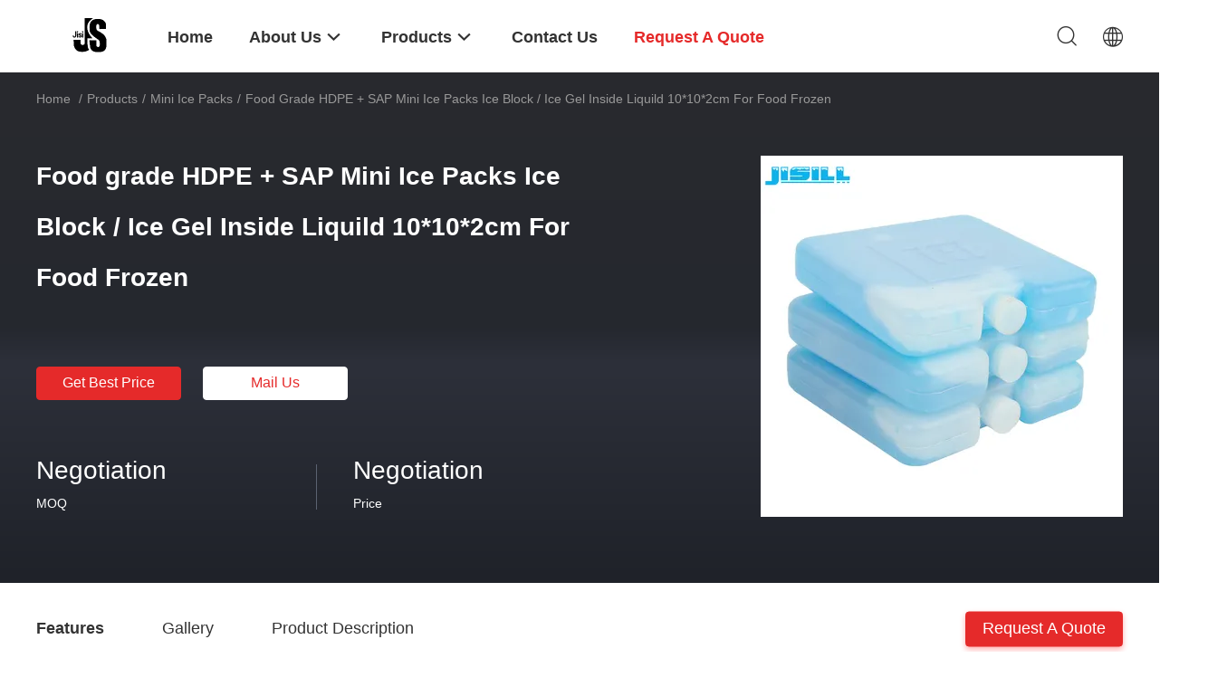

--- FILE ---
content_type: text/html
request_url: https://www.cooler-icepacks.com/sale-9656270-food-grade-hdpe-sap-mini-ice-packs-ice-block-ice-gel-inside-liquild-10-10-2cm.html
body_size: 32595
content:

<!DOCTYPE html>
<html lang="en">
<head>
	<meta charset="utf-8">
	<meta http-equiv="X-UA-Compatible" content="IE=edge">
	<meta name="viewport" content="width=device-width, initial-scale=1">
    <title>Food grade HDPE + SAP Mini Ice Packs Ice Block / Ice Gel Inside Liquild 10*10*2cm For Food Frozen</title>
    <meta name="keywords" content="mini ice blocks, mini freezer packs, Mini Ice Packs" />
    <meta name="description" content="High quality Food grade HDPE + SAP Mini Ice Packs Ice Block / Ice Gel Inside Liquild 10*10*2cm For Food Frozen from China, China's leading product market mini ice blocks product, with strict quality control mini freezer packs factories, producing high quality mini freezer packs Products." />
				<link rel='preload'
					  href=/photo/cooler-icepacks/sitetpl/style/common.css?ver=1625629293 as='style'><link type='text/css' rel='stylesheet'
					  href=/photo/cooler-icepacks/sitetpl/style/common.css?ver=1625629293 media='all'><meta property="og:title" content="Food grade HDPE + SAP Mini Ice Packs Ice Block / Ice Gel Inside Liquild 10*10*2cm For Food Frozen" />
<meta property="og:description" content="High quality Food grade HDPE + SAP Mini Ice Packs Ice Block / Ice Gel Inside Liquild 10*10*2cm For Food Frozen from China, China's leading product market mini ice blocks product, with strict quality control mini freezer packs factories, producing high quality mini freezer packs Products." />
<meta property="og:type" content="product" />
<meta property="og:availability" content="instock" />
<meta property="og:site_name" content="Changzhou jisi cold chain technology Co.,ltd" />
<meta property="og:url" content="https://www.cooler-icepacks.com/sale-9656270-food-grade-hdpe-sap-mini-ice-packs-ice-block-ice-gel-inside-liquild-10-10-2cm-for-food-frozen.html" />
<meta property="og:image" content="https://www.cooler-icepacks.com/photo/ps19765783-food_grade_hdpe_sap_mini_ice_packs_ice_block_ice_gel_inside_liquild_10_10_2cm_for_food_frozen.jpg" />
<link rel="canonical" href="https://www.cooler-icepacks.com/sale-9656270-food-grade-hdpe-sap-mini-ice-packs-ice-block-ice-gel-inside-liquild-10-10-2cm-for-food-frozen.html" />
<link rel="alternate" href="https://m.cooler-icepacks.com/sale-9656270-food-grade-hdpe-sap-mini-ice-packs-ice-block-ice-gel-inside-liquild-10-10-2cm-for-food-frozen.html" media="only screen and (max-width: 640px)" />
<link rel="stylesheet" type="text/css" href="/js/guidefirstcommon.css" />
<style type="text/css">
/*<![CDATA[*/
.consent__cookie {position: fixed;top: 0;left: 0;width: 100%;height: 0%;z-index: 100000;}.consent__cookie_bg {position: fixed;top: 0;left: 0;width: 100%;height: 100%;background: #000;opacity: .6;display: none }.consent__cookie_rel {position: fixed;bottom:0;left: 0;width: 100%;background: #fff;display: -webkit-box;display: -ms-flexbox;display: flex;flex-wrap: wrap;padding: 24px 80px;-webkit-box-sizing: border-box;box-sizing: border-box;-webkit-box-pack: justify;-ms-flex-pack: justify;justify-content: space-between;-webkit-transition: all ease-in-out .3s;transition: all ease-in-out .3s }.consent__close {position: absolute;top: 20px;right: 20px;cursor: pointer }.consent__close svg {fill: #777 }.consent__close:hover svg {fill: #000 }.consent__cookie_box {flex: 1;word-break: break-word;}.consent__warm {color: #777;font-size: 16px;margin-bottom: 12px;line-height: 19px }.consent__title {color: #333;font-size: 20px;font-weight: 600;margin-bottom: 12px;line-height: 23px }.consent__itxt {color: #333;font-size: 14px;margin-bottom: 12px;display: -webkit-box;display: -ms-flexbox;display: flex;-webkit-box-align: center;-ms-flex-align: center;align-items: center }.consent__itxt i {display: -webkit-inline-box;display: -ms-inline-flexbox;display: inline-flex;width: 28px;height: 28px;border-radius: 50%;background: #e0f9e9;margin-right: 8px;-webkit-box-align: center;-ms-flex-align: center;align-items: center;-webkit-box-pack: center;-ms-flex-pack: center;justify-content: center }.consent__itxt svg {fill: #3ca860 }.consent__txt {color: #a6a6a6;font-size: 14px;margin-bottom: 8px;line-height: 17px }.consent__btns {display: -webkit-box;display: -ms-flexbox;display: flex;-webkit-box-orient: vertical;-webkit-box-direction: normal;-ms-flex-direction: column;flex-direction: column;-webkit-box-pack: center;-ms-flex-pack: center;justify-content: center;flex-shrink: 0;}.consent__btn {width: 280px;height: 40px;line-height: 40px;text-align: center;background: #3ca860;color: #fff;border-radius: 4px;margin: 8px 0;-webkit-box-sizing: border-box;box-sizing: border-box;cursor: pointer;font-size:14px}.consent__btn:hover {background: #00823b }.consent__btn.empty {color: #3ca860;border: 1px solid #3ca860;background: #fff }.consent__btn.empty:hover {background: #3ca860;color: #fff }.open .consent__cookie_bg {display: block }.open .consent__cookie_rel {bottom: 0 }@media (max-width: 760px) {.consent__btns {width: 100%;align-items: center;}.consent__cookie_rel {padding: 20px 24px }}.consent__cookie.open {display: block;}.consent__cookie {display: none;}
/*]]>*/
</style>
<style type="text/css">
/*<![CDATA[*/
@media only screen and (max-width:640px){.contact_now_dialog .content-wrap .desc{background-image:url(/images/cta_images/bg_s.png) !important}}.contact_now_dialog .content-wrap .content-wrap_header .cta-close{background-image:url(/images/cta_images/sprite.png) !important}.contact_now_dialog .content-wrap .desc{background-image:url(/images/cta_images/bg_l.png) !important}.contact_now_dialog .content-wrap .cta-btn i{background-image:url(/images/cta_images/sprite.png) !important}.contact_now_dialog .content-wrap .head-tip img{content:url(/images/cta_images/cta_contact_now.png) !important}.cusim{background-image:url(/images/imicon/im.svg) !important}.cuswa{background-image:url(/images/imicon/wa.png) !important}.cusall{background-image:url(/images/imicon/allchat.svg) !important}
/*]]>*/
</style>
<script type="text/javascript" src="/js/guidefirstcommon.js"></script>
<script type="text/javascript">
/*<![CDATA[*/
window.isvideotpl = 0;window.detailurl = '';
var colorUrl = '';var isShowGuide = 2;var showGuideColor = 0;var im_appid = 10003;var im_msg="Good day, what product are you looking for?";

var cta_cid = 19515;var use_defaulProductInfo = 1;var cta_pid = 9656270;var test_company = 0;var webim_domain = '';var company_type = 0;var cta_equipment = 'pc'; var setcookie = 'setwebimCookie(45165,9656270,0)'; var whatsapplink = "https://wa.me/8613092579520?text=Hi%2C+I%27m+interested+in+Food+grade+HDPE+%2B+SAP+Mini+Ice+Packs+Ice+Block+%2F+Ice+Gel+Inside+Liquild+10%2A10%2A2cm+For+Food+Frozen."; function insertMeta(){var str = '<meta name="mobile-web-app-capable" content="yes" /><meta name="viewport" content="width=device-width, initial-scale=1.0" />';document.head.insertAdjacentHTML('beforeend',str);} var element = document.querySelector('a.footer_webim_a[href="/webim/webim_tab.html"]');if (element) {element.parentNode.removeChild(element);}

var colorUrl = '';
var aisearch = 0;
var selfUrl = '';
window.playerReportUrl='/vod/view_count/report';
var query_string = ["Products","Detail"];
var g_tp = '';
var customtplcolor = 99703;
var str_chat = 'chat';
				var str_call_now = 'call now';
var str_chat_now = 'chat now';
var str_contact1 = 'Get Best Price';var str_chat_lang='english';var str_contact2 = 'Get Price';var str_contact2 = 'Best Price';var str_contact = 'contact';
window.predomainsub = "";
/*]]>*/
</script>
</head>
<body>
<img src="/logo.gif" style="display:none" alt="logo"/>
<a style="display: none!important;" title="Changzhou jisi cold chain technology Co.,ltd" class="float-inquiry" href="/contactnow.html" onclick='setinquiryCookie("{\"showproduct\":1,\"pid\":\"9656270\",\"name\":\"Food grade HDPE + SAP Mini Ice Packs Ice Block \\/ Ice Gel Inside Liquild 10*10*2cm For Food Frozen\",\"source_url\":\"\\/sale-9656270-food-grade-hdpe-sap-mini-ice-packs-ice-block-ice-gel-inside-liquild-10-10-2cm-for-food-frozen.html\",\"picurl\":\"\\/photo\\/pd19765783-food_grade_hdpe_sap_mini_ice_packs_ice_block_ice_gel_inside_liquild_10_10_2cm_for_food_frozen.jpg\",\"propertyDetail\":[[\"Weight\",\"100g\"],[\"Outer material\",\"high-density polyethylene\"],[\"Inside liquild\",\"SAP CMC PCM coolant\"],[\"Colors\",\"red , blue , yellow, Can be customized\"]],\"company_name\":null,\"picurl_c\":\"\\/photo\\/pc19765783-food_grade_hdpe_sap_mini_ice_packs_ice_block_ice_gel_inside_liquild_10_10_2cm_for_food_frozen.jpg\",\"price\":\"Negotiation\",\"username\":\"rous\",\"viewTime\":\"Last Login : 10 hours 46 minutes ago\",\"subject\":\"I am interested in your Food grade HDPE + SAP Mini Ice Packs Ice Block \\/ Ice Gel Inside Liquild 10*10*2cm For Food Frozen\",\"countrycode\":\"\"}");'></a>
<script>
var originProductInfo = '';
var originProductInfo = {"showproduct":1,"pid":"9656270","name":"Food grade HDPE + SAP Mini Ice Packs Ice Block \/ Ice Gel Inside Liquild 10*10*2cm For Food Frozen","source_url":"\/sale-9656270-food-grade-hdpe-sap-mini-ice-packs-ice-block-ice-gel-inside-liquild-10-10-2cm-for-food-frozen.html","picurl":"\/photo\/pd19765783-food_grade_hdpe_sap_mini_ice_packs_ice_block_ice_gel_inside_liquild_10_10_2cm_for_food_frozen.jpg","propertyDetail":[["Weight","100g"],["Outer material","high-density polyethylene"],["Inside liquild","SAP CMC PCM coolant"],["Colors","red , blue , yellow, Can be customized"]],"company_name":null,"picurl_c":"\/photo\/pc19765783-food_grade_hdpe_sap_mini_ice_packs_ice_block_ice_gel_inside_liquild_10_10_2cm_for_food_frozen.jpg","price":"Negotiation","username":"rous","viewTime":"Last Login : 7 hours 46 minutes ago","subject":"Can you supply Food grade HDPE + SAP Mini Ice Packs Ice Block \/ Ice Gel Inside Liquild 10*10*2cm For Food Frozen for us","countrycode":""};
var save_url = "/contactsave.html";
var update_url = "/updateinquiry.html";
var productInfo = {};
var defaulProductInfo = {};
var myDate = new Date();
var curDate = myDate.getFullYear()+'-'+(parseInt(myDate.getMonth())+1)+'-'+myDate.getDate();
var message = '';
var default_pop = 1;
var leaveMessageDialog = document.getElementsByClassName('leave-message-dialog')[0]; // 获取弹层
var _$$ = function (dom) {
    return document.querySelectorAll(dom);
};
resInfo = originProductInfo;
resInfo['name'] = resInfo['name'] || '';
defaulProductInfo.pid = resInfo['pid'];
defaulProductInfo.productName = resInfo['name'] ?? '';
defaulProductInfo.productInfo = resInfo['propertyDetail'];
defaulProductInfo.productImg = resInfo['picurl_c'];
defaulProductInfo.subject = resInfo['subject'] ?? '';
defaulProductInfo.productImgAlt = resInfo['name'] ?? '';
var inquirypopup_tmp = 1;
var message = 'Dear,'+'\r\n'+"I am interested in"+' '+trim(resInfo['name'])+", could you send me more details such as type, size, MOQ, material, etc."+'\r\n'+"Thanks!"+'\r\n'+"Waiting for your reply.";
var message_1 = 'Dear,'+'\r\n'+"I am interested in"+' '+trim(resInfo['name'])+", could you send me more details such as type, size, MOQ, material, etc."+'\r\n'+"Thanks!"+'\r\n'+"Waiting for your reply.";
var message_2 = 'Hello,'+'\r\n'+"I am looking for"+' '+trim(resInfo['name'])+", please send me the price, specification and picture."+'\r\n'+"Your swift response will be highly appreciated."+'\r\n'+"Feel free to contact me for more information."+'\r\n'+"Thanks a lot.";
var message_3 = 'Hello,'+'\r\n'+trim(resInfo['name'])+' '+"meets my expectations."+'\r\n'+"Please give me the best price and some other product information."+'\r\n'+"Feel free to contact me via my mail."+'\r\n'+"Thanks a lot.";

var message_4 = 'Dear,'+'\r\n'+"What is the FOB price on your"+' '+trim(resInfo['name'])+'?'+'\r\n'+"Which is the nearest port name?"+'\r\n'+"Please reply me as soon as possible, it would be better to share further information."+'\r\n'+"Regards!";
var message_5 = 'Hi there,'+'\r\n'+"I am very interested in your"+' '+trim(resInfo['name'])+'.'+'\r\n'+"Please send me your product details."+'\r\n'+"Looking forward to your quick reply."+'\r\n'+"Feel free to contact me by mail."+'\r\n'+"Regards!";

var message_6 = 'Dear,'+'\r\n'+"Please provide us with information about your"+' '+trim(resInfo['name'])+", such as type, size, material, and of course the best price."+'\r\n'+"Looking forward to your quick reply."+'\r\n'+"Thank you!";
var message_7 = 'Dear,'+'\r\n'+"Can you supply"+' '+trim(resInfo['name'])+" for us?"+'\r\n'+"First we want a price list and some product details."+'\r\n'+"I hope to get reply asap and look forward to cooperation."+'\r\n'+"Thank you very much.";
var message_8 = 'hi,'+'\r\n'+"I am looking for"+' '+trim(resInfo['name'])+", please give me some more detailed product information."+'\r\n'+"I look forward to your reply."+'\r\n'+"Thank you!";
var message_9 = 'Hello,'+'\r\n'+"Your"+' '+trim(resInfo['name'])+" meets my requirements very well."+'\r\n'+"Please send me the price, specification, and similar model will be OK."+'\r\n'+"Feel free to chat with me."+'\r\n'+"Thanks!";
var message_10 = 'Dear,'+'\r\n'+"I want to know more about the details and quotation of"+' '+trim(resInfo['name'])+'.'+'\r\n'+"Feel free to contact me."+'\r\n'+"Regards!";

var r = getRandom(1,10);

defaulProductInfo.message = eval("message_"+r);
    defaulProductInfo.message = eval("message_"+r);
        var mytAjax = {

    post: function(url, data, fn) {
        var xhr = new XMLHttpRequest();
        xhr.open("POST", url, true);
        xhr.setRequestHeader("Content-Type", "application/x-www-form-urlencoded;charset=UTF-8");
        xhr.setRequestHeader("X-Requested-With", "XMLHttpRequest");
        xhr.setRequestHeader('Content-Type','text/plain;charset=UTF-8');
        xhr.onreadystatechange = function() {
            if(xhr.readyState == 4 && (xhr.status == 200 || xhr.status == 304)) {
                fn.call(this, xhr.responseText);
            }
        };
        xhr.send(data);
    },

    postform: function(url, data, fn) {
        var xhr = new XMLHttpRequest();
        xhr.open("POST", url, true);
        xhr.setRequestHeader("X-Requested-With", "XMLHttpRequest");
        xhr.onreadystatechange = function() {
            if(xhr.readyState == 4 && (xhr.status == 200 || xhr.status == 304)) {
                fn.call(this, xhr.responseText);
            }
        };
        xhr.send(data);
    }
};
/*window.onload = function(){
    leaveMessageDialog = document.getElementsByClassName('leave-message-dialog')[0];
    if (window.localStorage.recordDialogStatus=='undefined' || (window.localStorage.recordDialogStatus!='undefined' && window.localStorage.recordDialogStatus != curDate)) {
        setTimeout(function(){
            if(parseInt(inquirypopup_tmp%10) == 1){
                creatDialog(defaulProductInfo, 1);
            }
        }, 6000);
    }
};*/
function trim(str)
{
    str = str.replace(/(^\s*)/g,"");
    return str.replace(/(\s*$)/g,"");
};
function getRandom(m,n){
    var num = Math.floor(Math.random()*(m - n) + n);
    return num;
};
function strBtn(param) {

    var starattextarea = document.getElementById("textareamessage").value.length;
    var email = document.getElementById("startEmail").value;

    var default_tip = document.querySelectorAll(".watermark_container").length;
    if (20 < starattextarea && starattextarea < 3000) {
        if(default_tip>0){
            document.getElementById("textareamessage1").parentNode.parentNode.nextElementSibling.style.display = "none";
        }else{
            document.getElementById("textareamessage1").parentNode.nextElementSibling.style.display = "none";
        }

    } else {
        if(default_tip>0){
            document.getElementById("textareamessage1").parentNode.parentNode.nextElementSibling.style.display = "block";
        }else{
            document.getElementById("textareamessage1").parentNode.nextElementSibling.style.display = "block";
        }

        return;
    }

    // var re = /^([a-zA-Z0-9_-])+@([a-zA-Z0-9_-])+\.([a-zA-Z0-9_-])+/i;/*邮箱不区分大小写*/
    var re = /^[a-zA-Z0-9][\w-]*(\.?[\w-]+)*@[a-zA-Z0-9-]+(\.[a-zA-Z0-9]+)+$/i;
    if (!re.test(email)) {
        document.getElementById("startEmail").nextElementSibling.style.display = "block";
        return;
    } else {
        document.getElementById("startEmail").nextElementSibling.style.display = "none";
    }

    var subject = document.getElementById("pop_subject").value;
    var pid = document.getElementById("pop_pid").value;
    var message = document.getElementById("textareamessage").value;
    var sender_email = document.getElementById("startEmail").value;
    var tel = '';
    if (document.getElementById("tel0") != undefined && document.getElementById("tel0") != '')
        tel = document.getElementById("tel0").value;
    var form_serialize = '&tel='+tel;

    form_serialize = form_serialize.replace(/\+/g, "%2B");
    mytAjax.post(save_url,"pid="+pid+"&subject="+subject+"&email="+sender_email+"&message="+(message)+form_serialize,function(res){
        var mes = JSON.parse(res);
        if(mes.status == 200){
            var iid = mes.iid;
            document.getElementById("pop_iid").value = iid;
            document.getElementById("pop_uuid").value = mes.uuid;

            if(typeof gtag_report_conversion === "function"){
                gtag_report_conversion();//执行统计js代码
            }
            if(typeof fbq === "function"){
                fbq('track','Purchase');//执行统计js代码
            }
        }
    });
    for (var index = 0; index < document.querySelectorAll(".dialog-content-pql").length; index++) {
        document.querySelectorAll(".dialog-content-pql")[index].style.display = "none";
    };
    $('#idphonepql').val(tel);
    document.getElementById("dialog-content-pql-id").style.display = "block";
    ;
};
function twoBtnOk(param) {

    var selectgender = document.getElementById("Mr").innerHTML;
    var iid = document.getElementById("pop_iid").value;
    var sendername = document.getElementById("idnamepql").value;
    var senderphone = document.getElementById("idphonepql").value;
    var sendercname = document.getElementById("idcompanypql").value;
    var uuid = document.getElementById("pop_uuid").value;
    var gender = 2;
    if(selectgender == 'Mr.') gender = 0;
    if(selectgender == 'Mrs.') gender = 1;
    var pid = document.getElementById("pop_pid").value;
    var form_serialize = '';

        form_serialize = form_serialize.replace(/\+/g, "%2B");

    mytAjax.post(update_url,"iid="+iid+"&gender="+gender+"&uuid="+uuid+"&name="+(sendername)+"&tel="+(senderphone)+"&company="+(sendercname)+form_serialize,function(res){});

    for (var index = 0; index < document.querySelectorAll(".dialog-content-pql").length; index++) {
        document.querySelectorAll(".dialog-content-pql")[index].style.display = "none";
    };
    document.getElementById("dialog-content-pql-ok").style.display = "block";

};
function toCheckMust(name) {
    $('#'+name+'error').hide();
}
function handClidk(param) {
    var starattextarea = document.getElementById("textareamessage1").value.length;
    var email = document.getElementById("startEmail1").value;
    var default_tip = document.querySelectorAll(".watermark_container").length;
    if (20 < starattextarea && starattextarea < 3000) {
        if(default_tip>0){
            document.getElementById("textareamessage1").parentNode.parentNode.nextElementSibling.style.display = "none";
        }else{
            document.getElementById("textareamessage1").parentNode.nextElementSibling.style.display = "none";
        }

    } else {
        if(default_tip>0){
            document.getElementById("textareamessage1").parentNode.parentNode.nextElementSibling.style.display = "block";
        }else{
            document.getElementById("textareamessage1").parentNode.nextElementSibling.style.display = "block";
        }

        return;
    }

    // var re = /^([a-zA-Z0-9_-])+@([a-zA-Z0-9_-])+\.([a-zA-Z0-9_-])+/i;
    var re = /^[a-zA-Z0-9][\w-]*(\.?[\w-]+)*@[a-zA-Z0-9-]+(\.[a-zA-Z0-9]+)+$/i;
    if (!re.test(email)) {
        document.getElementById("startEmail1").nextElementSibling.style.display = "block";
        return;
    } else {
        document.getElementById("startEmail1").nextElementSibling.style.display = "none";
    }

    var subject = document.getElementById("pop_subject").value;
    var pid = document.getElementById("pop_pid").value;
    var message = document.getElementById("textareamessage1").value;
    var sender_email = document.getElementById("startEmail1").value;
    var form_serialize = tel = '';
    if (document.getElementById("tel1") != undefined && document.getElementById("tel1") != '')
        tel = document.getElementById("tel1").value;
        mytAjax.post(save_url,"email="+sender_email+"&tel="+tel+"&pid="+pid+"&message="+message+"&subject="+subject+form_serialize,function(res){

        var mes = JSON.parse(res);
        if(mes.status == 200){
            var iid = mes.iid;
            document.getElementById("pop_iid").value = iid;
            document.getElementById("pop_uuid").value = mes.uuid;
            if(typeof gtag_report_conversion === "function"){
                gtag_report_conversion();//执行统计js代码
            }
        }

    });
    for (var index = 0; index < document.querySelectorAll(".dialog-content-pql").length; index++) {
        document.querySelectorAll(".dialog-content-pql")[index].style.display = "none";
    };
    $('#idphonepql').val(tel);
    document.getElementById("dialog-content-pql-id").style.display = "block";

};
window.addEventListener('load', function () {
    $('.checkbox-wrap label').each(function(){
        if($(this).find('input').prop('checked')){
            $(this).addClass('on')
        }else {
            $(this).removeClass('on')
        }
    })
    $(document).on('click', '.checkbox-wrap label' , function(ev){
        if (ev.target.tagName.toUpperCase() != 'INPUT') {
            $(this).toggleClass('on')
        }
    })
})

function hand_video(pdata) {
    data = JSON.parse(pdata);
    productInfo.productName = data.productName;
    productInfo.productInfo = data.productInfo;
    productInfo.productImg = data.productImg;
    productInfo.subject = data.subject;

    var message = 'Dear,'+'\r\n'+"I am interested in"+' '+trim(data.productName)+", could you send me more details such as type, size, quantity, material, etc."+'\r\n'+"Thanks!"+'\r\n'+"Waiting for your reply.";

    var message = 'Dear,'+'\r\n'+"I am interested in"+' '+trim(data.productName)+", could you send me more details such as type, size, MOQ, material, etc."+'\r\n'+"Thanks!"+'\r\n'+"Waiting for your reply.";
    var message_1 = 'Dear,'+'\r\n'+"I am interested in"+' '+trim(data.productName)+", could you send me more details such as type, size, MOQ, material, etc."+'\r\n'+"Thanks!"+'\r\n'+"Waiting for your reply.";
    var message_2 = 'Hello,'+'\r\n'+"I am looking for"+' '+trim(data.productName)+", please send me the price, specification and picture."+'\r\n'+"Your swift response will be highly appreciated."+'\r\n'+"Feel free to contact me for more information."+'\r\n'+"Thanks a lot.";
    var message_3 = 'Hello,'+'\r\n'+trim(data.productName)+' '+"meets my expectations."+'\r\n'+"Please give me the best price and some other product information."+'\r\n'+"Feel free to contact me via my mail."+'\r\n'+"Thanks a lot.";

    var message_4 = 'Dear,'+'\r\n'+"What is the FOB price on your"+' '+trim(data.productName)+'?'+'\r\n'+"Which is the nearest port name?"+'\r\n'+"Please reply me as soon as possible, it would be better to share further information."+'\r\n'+"Regards!";
    var message_5 = 'Hi there,'+'\r\n'+"I am very interested in your"+' '+trim(data.productName)+'.'+'\r\n'+"Please send me your product details."+'\r\n'+"Looking forward to your quick reply."+'\r\n'+"Feel free to contact me by mail."+'\r\n'+"Regards!";

    var message_6 = 'Dear,'+'\r\n'+"Please provide us with information about your"+' '+trim(data.productName)+", such as type, size, material, and of course the best price."+'\r\n'+"Looking forward to your quick reply."+'\r\n'+"Thank you!";
    var message_7 = 'Dear,'+'\r\n'+"Can you supply"+' '+trim(data.productName)+" for us?"+'\r\n'+"First we want a price list and some product details."+'\r\n'+"I hope to get reply asap and look forward to cooperation."+'\r\n'+"Thank you very much.";
    var message_8 = 'hi,'+'\r\n'+"I am looking for"+' '+trim(data.productName)+", please give me some more detailed product information."+'\r\n'+"I look forward to your reply."+'\r\n'+"Thank you!";
    var message_9 = 'Hello,'+'\r\n'+"Your"+' '+trim(data.productName)+" meets my requirements very well."+'\r\n'+"Please send me the price, specification, and similar model will be OK."+'\r\n'+"Feel free to chat with me."+'\r\n'+"Thanks!";
    var message_10 = 'Dear,'+'\r\n'+"I want to know more about the details and quotation of"+' '+trim(data.productName)+'.'+'\r\n'+"Feel free to contact me."+'\r\n'+"Regards!";

    var r = getRandom(1,10);

    productInfo.message = eval("message_"+r);
            if(parseInt(inquirypopup_tmp/10) == 1){
        productInfo.message = "";
    }
    productInfo.pid = data.pid;
    creatDialog(productInfo, 2);
};

function handDialog(pdata) {
    data = JSON.parse(pdata);
    productInfo.productName = data.productName;
    productInfo.productInfo = data.productInfo;
    productInfo.productImg = data.productImg;
    productInfo.subject = data.subject;

    var message = 'Dear,'+'\r\n'+"I am interested in"+' '+trim(data.productName)+", could you send me more details such as type, size, quantity, material, etc."+'\r\n'+"Thanks!"+'\r\n'+"Waiting for your reply.";

    var message = 'Dear,'+'\r\n'+"I am interested in"+' '+trim(data.productName)+", could you send me more details such as type, size, MOQ, material, etc."+'\r\n'+"Thanks!"+'\r\n'+"Waiting for your reply.";
    var message_1 = 'Dear,'+'\r\n'+"I am interested in"+' '+trim(data.productName)+", could you send me more details such as type, size, MOQ, material, etc."+'\r\n'+"Thanks!"+'\r\n'+"Waiting for your reply.";
    var message_2 = 'Hello,'+'\r\n'+"I am looking for"+' '+trim(data.productName)+", please send me the price, specification and picture."+'\r\n'+"Your swift response will be highly appreciated."+'\r\n'+"Feel free to contact me for more information."+'\r\n'+"Thanks a lot.";
    var message_3 = 'Hello,'+'\r\n'+trim(data.productName)+' '+"meets my expectations."+'\r\n'+"Please give me the best price and some other product information."+'\r\n'+"Feel free to contact me via my mail."+'\r\n'+"Thanks a lot.";

    var message_4 = 'Dear,'+'\r\n'+"What is the FOB price on your"+' '+trim(data.productName)+'?'+'\r\n'+"Which is the nearest port name?"+'\r\n'+"Please reply me as soon as possible, it would be better to share further information."+'\r\n'+"Regards!";
    var message_5 = 'Hi there,'+'\r\n'+"I am very interested in your"+' '+trim(data.productName)+'.'+'\r\n'+"Please send me your product details."+'\r\n'+"Looking forward to your quick reply."+'\r\n'+"Feel free to contact me by mail."+'\r\n'+"Regards!";

    var message_6 = 'Dear,'+'\r\n'+"Please provide us with information about your"+' '+trim(data.productName)+", such as type, size, material, and of course the best price."+'\r\n'+"Looking forward to your quick reply."+'\r\n'+"Thank you!";
    var message_7 = 'Dear,'+'\r\n'+"Can you supply"+' '+trim(data.productName)+" for us?"+'\r\n'+"First we want a price list and some product details."+'\r\n'+"I hope to get reply asap and look forward to cooperation."+'\r\n'+"Thank you very much.";
    var message_8 = 'hi,'+'\r\n'+"I am looking for"+' '+trim(data.productName)+", please give me some more detailed product information."+'\r\n'+"I look forward to your reply."+'\r\n'+"Thank you!";
    var message_9 = 'Hello,'+'\r\n'+"Your"+' '+trim(data.productName)+" meets my requirements very well."+'\r\n'+"Please send me the price, specification, and similar model will be OK."+'\r\n'+"Feel free to chat with me."+'\r\n'+"Thanks!";
    var message_10 = 'Dear,'+'\r\n'+"I want to know more about the details and quotation of"+' '+trim(data.productName)+'.'+'\r\n'+"Feel free to contact me."+'\r\n'+"Regards!";

    var r = getRandom(1,10);
    productInfo.message = eval("message_"+r);
            if(parseInt(inquirypopup_tmp/10) == 1){
        productInfo.message = "";
    }
    productInfo.pid = data.pid;
    creatDialog(productInfo, 2);
};

function closepql(param) {

    leaveMessageDialog.style.display = 'none';
};

function closepql2(param) {

    for (var index = 0; index < document.querySelectorAll(".dialog-content-pql").length; index++) {
        document.querySelectorAll(".dialog-content-pql")[index].style.display = "none";
    };
    document.getElementById("dialog-content-pql-ok").style.display = "block";
};

function decodeHtmlEntities(str) {
    var tempElement = document.createElement('div');
    tempElement.innerHTML = str;
    return tempElement.textContent || tempElement.innerText || '';
}

function initProduct(productInfo,type){

    productInfo.productName = decodeHtmlEntities(productInfo.productName);
    productInfo.message = decodeHtmlEntities(productInfo.message);

    leaveMessageDialog = document.getElementsByClassName('leave-message-dialog')[0];
    leaveMessageDialog.style.display = "block";
    if(type == 3){
        var popinquiryemail = document.getElementById("popinquiryemail").value;
        _$$("#startEmail1")[0].value = popinquiryemail;
    }else{
        _$$("#startEmail1")[0].value = "";
    }
    _$$("#startEmail")[0].value = "";
    _$$("#idnamepql")[0].value = "";
    _$$("#idphonepql")[0].value = "";
    _$$("#idcompanypql")[0].value = "";

    _$$("#pop_pid")[0].value = productInfo.pid;
    _$$("#pop_subject")[0].value = productInfo.subject;
    
    if(parseInt(inquirypopup_tmp/10) == 1){
        productInfo.message = "";
    }

    _$$("#textareamessage1")[0].value = productInfo.message;
    _$$("#textareamessage")[0].value = productInfo.message;

    _$$("#dialog-content-pql-id .titlep")[0].innerHTML = productInfo.productName;
    _$$("#dialog-content-pql-id img")[0].setAttribute("src", productInfo.productImg);
    _$$("#dialog-content-pql-id img")[0].setAttribute("alt", productInfo.productImgAlt);

    _$$("#dialog-content-pql-id-hand img")[0].setAttribute("src", productInfo.productImg);
    _$$("#dialog-content-pql-id-hand img")[0].setAttribute("alt", productInfo.productImgAlt);
    _$$("#dialog-content-pql-id-hand .titlep")[0].innerHTML = productInfo.productName;

    if (productInfo.productInfo.length > 0) {
        var ul2, ul;
        ul = document.createElement("ul");
        for (var index = 0; index < productInfo.productInfo.length; index++) {
            var el = productInfo.productInfo[index];
            var li = document.createElement("li");
            var span1 = document.createElement("span");
            span1.innerHTML = el[0] + ":";
            var span2 = document.createElement("span");
            span2.innerHTML = el[1];
            li.appendChild(span1);
            li.appendChild(span2);
            ul.appendChild(li);

        }
        ul2 = ul.cloneNode(true);
        if (type === 1) {
            _$$("#dialog-content-pql-id .left")[0].replaceChild(ul, _$$("#dialog-content-pql-id .left ul")[0]);
        } else {
            _$$("#dialog-content-pql-id-hand .left")[0].replaceChild(ul2, _$$("#dialog-content-pql-id-hand .left ul")[0]);
            _$$("#dialog-content-pql-id .left")[0].replaceChild(ul, _$$("#dialog-content-pql-id .left ul")[0]);
        }
    };
    for (var index = 0; index < _$$("#dialog-content-pql-id .right ul li").length; index++) {
        _$$("#dialog-content-pql-id .right ul li")[index].addEventListener("click", function (params) {
            _$$("#dialog-content-pql-id .right #Mr")[0].innerHTML = this.innerHTML
        }, false)

    };

};
function closeInquiryCreateDialog() {
    document.getElementById("xuanpan_dialog_box_pql").style.display = "none";
};
function showInquiryCreateDialog() {
    document.getElementById("xuanpan_dialog_box_pql").style.display = "block";
};
function submitPopInquiry(){
    var message = document.getElementById("inquiry_message").value;
    var email = document.getElementById("inquiry_email").value;
    var subject = defaulProductInfo.subject;
    var pid = defaulProductInfo.pid;
    if (email === undefined) {
        showInquiryCreateDialog();
        document.getElementById("inquiry_email").style.border = "1px solid red";
        return false;
    };
    if (message === undefined) {
        showInquiryCreateDialog();
        document.getElementById("inquiry_message").style.border = "1px solid red";
        return false;
    };
    if (email.search(/^\w+((-\w+)|(\.\w+))*\@[A-Za-z0-9]+((\.|-)[A-Za-z0-9]+)*\.[A-Za-z0-9]+$/) == -1) {
        document.getElementById("inquiry_email").style.border= "1px solid red";
        showInquiryCreateDialog();
        return false;
    } else {
        document.getElementById("inquiry_email").style.border= "";
    };
    if (message.length < 20 || message.length >3000) {
        showInquiryCreateDialog();
        document.getElementById("inquiry_message").style.border = "1px solid red";
        return false;
    } else {
        document.getElementById("inquiry_message").style.border = "";
    };
    var tel = '';
    if (document.getElementById("tel") != undefined && document.getElementById("tel") != '')
        tel = document.getElementById("tel").value;

    mytAjax.post(save_url,"pid="+pid+"&subject="+subject+"&email="+email+"&message="+(message)+'&tel='+tel,function(res){
        var mes = JSON.parse(res);
        if(mes.status == 200){
            var iid = mes.iid;
            document.getElementById("pop_iid").value = iid;
            document.getElementById("pop_uuid").value = mes.uuid;

        }
    });
    initProduct(defaulProductInfo);
    for (var index = 0; index < document.querySelectorAll(".dialog-content-pql").length; index++) {
        document.querySelectorAll(".dialog-content-pql")[index].style.display = "none";
    };
    $('#idphonepql').val(tel);
    document.getElementById("dialog-content-pql-id").style.display = "block";

};

//带附件上传
function submitPopInquiryfile(email_id,message_id,check_sort,name_id,phone_id,company_id,attachments){

    if(typeof(check_sort) == 'undefined'){
        check_sort = 0;
    }
    var message = document.getElementById(message_id).value;
    var email = document.getElementById(email_id).value;
    var attachments = document.getElementById(attachments).value;
    if(typeof(name_id) !== 'undefined' && name_id != ""){
        var name  = document.getElementById(name_id).value;
    }
    if(typeof(phone_id) !== 'undefined' && phone_id != ""){
        var phone = document.getElementById(phone_id).value;
    }
    if(typeof(company_id) !== 'undefined' && company_id != ""){
        var company = document.getElementById(company_id).value;
    }
    var subject = defaulProductInfo.subject;
    var pid = defaulProductInfo.pid;

    if(check_sort == 0){
        if (email === undefined) {
            showInquiryCreateDialog();
            document.getElementById(email_id).style.border = "1px solid red";
            return false;
        };
        if (message === undefined) {
            showInquiryCreateDialog();
            document.getElementById(message_id).style.border = "1px solid red";
            return false;
        };

        if (email.search(/^\w+((-\w+)|(\.\w+))*\@[A-Za-z0-9]+((\.|-)[A-Za-z0-9]+)*\.[A-Za-z0-9]+$/) == -1) {
            document.getElementById(email_id).style.border= "1px solid red";
            showInquiryCreateDialog();
            return false;
        } else {
            document.getElementById(email_id).style.border= "";
        };
        if (message.length < 20 || message.length >3000) {
            showInquiryCreateDialog();
            document.getElementById(message_id).style.border = "1px solid red";
            return false;
        } else {
            document.getElementById(message_id).style.border = "";
        };
    }else{

        if (message === undefined) {
            showInquiryCreateDialog();
            document.getElementById(message_id).style.border = "1px solid red";
            return false;
        };

        if (email === undefined) {
            showInquiryCreateDialog();
            document.getElementById(email_id).style.border = "1px solid red";
            return false;
        };

        if (message.length < 20 || message.length >3000) {
            showInquiryCreateDialog();
            document.getElementById(message_id).style.border = "1px solid red";
            return false;
        } else {
            document.getElementById(message_id).style.border = "";
        };

        if (email.search(/^\w+((-\w+)|(\.\w+))*\@[A-Za-z0-9]+((\.|-)[A-Za-z0-9]+)*\.[A-Za-z0-9]+$/) == -1) {
            document.getElementById(email_id).style.border= "1px solid red";
            showInquiryCreateDialog();
            return false;
        } else {
            document.getElementById(email_id).style.border= "";
        };

    };

    mytAjax.post(save_url,"pid="+pid+"&subject="+subject+"&email="+email+"&message="+message+"&company="+company+"&attachments="+attachments,function(res){
        var mes = JSON.parse(res);
        if(mes.status == 200){
            var iid = mes.iid;
            document.getElementById("pop_iid").value = iid;
            document.getElementById("pop_uuid").value = mes.uuid;

            if(typeof gtag_report_conversion === "function"){
                gtag_report_conversion();//执行统计js代码
            }
            if(typeof fbq === "function"){
                fbq('track','Purchase');//执行统计js代码
            }
        }
    });
    initProduct(defaulProductInfo);

    if(name !== undefined && name != ""){
        _$$("#idnamepql")[0].value = name;
    }

    if(phone !== undefined && phone != ""){
        _$$("#idphonepql")[0].value = phone;
    }

    if(company !== undefined && company != ""){
        _$$("#idcompanypql")[0].value = company;
    }

    for (var index = 0; index < document.querySelectorAll(".dialog-content-pql").length; index++) {
        document.querySelectorAll(".dialog-content-pql")[index].style.display = "none";
    };
    document.getElementById("dialog-content-pql-id").style.display = "block";

};
function submitPopInquiryByParam(email_id,message_id,check_sort,name_id,phone_id,company_id){

    if(typeof(check_sort) == 'undefined'){
        check_sort = 0;
    }

    var senderphone = '';
    var message = document.getElementById(message_id).value;
    var email = document.getElementById(email_id).value;
    if(typeof(name_id) !== 'undefined' && name_id != ""){
        var name  = document.getElementById(name_id).value;
    }
    if(typeof(phone_id) !== 'undefined' && phone_id != ""){
        var phone = document.getElementById(phone_id).value;
        senderphone = phone;
    }
    if(typeof(company_id) !== 'undefined' && company_id != ""){
        var company = document.getElementById(company_id).value;
    }
    var subject = defaulProductInfo.subject;
    var pid = defaulProductInfo.pid;

    if(check_sort == 0){
        if (email === undefined) {
            showInquiryCreateDialog();
            document.getElementById(email_id).style.border = "1px solid red";
            return false;
        };
        if (message === undefined) {
            showInquiryCreateDialog();
            document.getElementById(message_id).style.border = "1px solid red";
            return false;
        };

        if (email.search(/^\w+((-\w+)|(\.\w+))*\@[A-Za-z0-9]+((\.|-)[A-Za-z0-9]+)*\.[A-Za-z0-9]+$/) == -1) {
            document.getElementById(email_id).style.border= "1px solid red";
            showInquiryCreateDialog();
            return false;
        } else {
            document.getElementById(email_id).style.border= "";
        };
        if (message.length < 20 || message.length >3000) {
            showInquiryCreateDialog();
            document.getElementById(message_id).style.border = "1px solid red";
            return false;
        } else {
            document.getElementById(message_id).style.border = "";
        };
    }else{

        if (message === undefined) {
            showInquiryCreateDialog();
            document.getElementById(message_id).style.border = "1px solid red";
            return false;
        };

        if (email === undefined) {
            showInquiryCreateDialog();
            document.getElementById(email_id).style.border = "1px solid red";
            return false;
        };

        if (message.length < 20 || message.length >3000) {
            showInquiryCreateDialog();
            document.getElementById(message_id).style.border = "1px solid red";
            return false;
        } else {
            document.getElementById(message_id).style.border = "";
        };

        if (email.search(/^\w+((-\w+)|(\.\w+))*\@[A-Za-z0-9]+((\.|-)[A-Za-z0-9]+)*\.[A-Za-z0-9]+$/) == -1) {
            document.getElementById(email_id).style.border= "1px solid red";
            showInquiryCreateDialog();
            return false;
        } else {
            document.getElementById(email_id).style.border= "";
        };

    };

    var productsku = "";
    if($("#product_sku").length > 0){
        productsku = $("#product_sku").html();
    }

    mytAjax.post(save_url,"tel="+senderphone+"&pid="+pid+"&subject="+subject+"&email="+email+"&message="+message+"&messagesku="+encodeURI(productsku),function(res){
        var mes = JSON.parse(res);
        if(mes.status == 200){
            var iid = mes.iid;
            document.getElementById("pop_iid").value = iid;
            document.getElementById("pop_uuid").value = mes.uuid;

            if(typeof gtag_report_conversion === "function"){
                gtag_report_conversion();//执行统计js代码
            }
            if(typeof fbq === "function"){
                fbq('track','Purchase');//执行统计js代码
            }
        }
    });
    initProduct(defaulProductInfo);

    if(name !== undefined && name != ""){
        _$$("#idnamepql")[0].value = name;
    }

    if(phone !== undefined && phone != ""){
        _$$("#idphonepql")[0].value = phone;
    }

    if(company !== undefined && company != ""){
        _$$("#idcompanypql")[0].value = company;
    }

    for (var index = 0; index < document.querySelectorAll(".dialog-content-pql").length; index++) {
        document.querySelectorAll(".dialog-content-pql")[index].style.display = "none";

    };
    document.getElementById("dialog-content-pql-id").style.display = "block";

};

function creat_videoDialog(productInfo, type) {

    if(type == 1){
        if(default_pop != 1){
            return false;
        }
        window.localStorage.recordDialogStatus = curDate;
    }else{
        default_pop = 0;
    }
    initProduct(productInfo, type);
    if (type === 1) {
        // 自动弹出
        for (var index = 0; index < document.querySelectorAll(".dialog-content-pql").length; index++) {

            document.querySelectorAll(".dialog-content-pql")[index].style.display = "none";
        };
        document.getElementById("dialog-content-pql").style.display = "block";
    } else {
        // 手动弹出
        for (var index = 0; index < document.querySelectorAll(".dialog-content-pql").length; index++) {
            document.querySelectorAll(".dialog-content-pql")[index].style.display = "none";
        };
        document.getElementById("dialog-content-pql-id-hand").style.display = "block";
    }
}

function creatDialog(productInfo, type) {

    if(type == 1){
        if(default_pop != 1){
            return false;
        }
        window.localStorage.recordDialogStatus = curDate;
    }else{
        default_pop = 0;
    }
    initProduct(productInfo, type);
    if (type === 1) {
        // 自动弹出
        for (var index = 0; index < document.querySelectorAll(".dialog-content-pql").length; index++) {

            document.querySelectorAll(".dialog-content-pql")[index].style.display = "none";
        };
        document.getElementById("dialog-content-pql").style.display = "block";
    } else {
        // 手动弹出
        for (var index = 0; index < document.querySelectorAll(".dialog-content-pql").length; index++) {
            document.querySelectorAll(".dialog-content-pql")[index].style.display = "none";
        };
        document.getElementById("dialog-content-pql-id-hand").style.display = "block";
    }
}

//带邮箱信息打开询盘框 emailtype=1表示带入邮箱
function openDialog(emailtype){
    var type = 2;//不带入邮箱，手动弹出
    if(emailtype == 1){
        var popinquiryemail = document.getElementById("popinquiryemail").value;
        // var re = /^([a-zA-Z0-9_-])+@([a-zA-Z0-9_-])+\.([a-zA-Z0-9_-])+/i;
        var re = /^[a-zA-Z0-9][\w-]*(\.?[\w-]+)*@[a-zA-Z0-9-]+(\.[a-zA-Z0-9]+)+$/i;
        if (!re.test(popinquiryemail)) {
            //前端提示样式;
            showInquiryCreateDialog();
            document.getElementById("popinquiryemail").style.border = "1px solid red";
            return false;
        } else {
            //前端提示样式;
        }
        var type = 3;
    }
    creatDialog(defaulProductInfo,type);
}

//上传附件
function inquiryUploadFile(){
    var fileObj = document.querySelector("#fileId").files[0];
    //构建表单数据
    var formData = new FormData();
    var filesize = fileObj.size;
    if(filesize > 10485760 || filesize == 0) {
        document.getElementById("filetips").style.display = "block";
        return false;
    }else {
        document.getElementById("filetips").style.display = "none";
    }
    formData.append('popinquiryfile', fileObj);
    document.getElementById("quotefileform").reset();
    var save_url = "/inquiryuploadfile.html";
    mytAjax.postform(save_url,formData,function(res){
        var mes = JSON.parse(res);
        if(mes.status == 200){
            document.getElementById("uploader-file-info").innerHTML = document.getElementById("uploader-file-info").innerHTML + "<span class=op>"+mes.attfile.name+"<a class=delatt id=att"+mes.attfile.id+" onclick=delatt("+mes.attfile.id+");>Delete</a></span>";
            var nowattachs = document.getElementById("attachments").value;
            if( nowattachs !== ""){
                var attachs = JSON.parse(nowattachs);
                attachs[mes.attfile.id] = mes.attfile;
            }else{
                var attachs = {};
                attachs[mes.attfile.id] = mes.attfile;
            }
            document.getElementById("attachments").value = JSON.stringify(attachs);
        }
    });
}
//附件删除
function delatt(attid)
{
    var nowattachs = document.getElementById("attachments").value;
    if( nowattachs !== ""){
        var attachs = JSON.parse(nowattachs);
        if(attachs[attid] == ""){
            return false;
        }
        var formData = new FormData();
        var delfile = attachs[attid]['filename'];
        var save_url = "/inquirydelfile.html";
        if(delfile != "") {
            formData.append('delfile', delfile);
            mytAjax.postform(save_url, formData, function (res) {
                if(res !== "") {
                    var mes = JSON.parse(res);
                    if (mes.status == 200) {
                        delete attachs[attid];
                        document.getElementById("attachments").value = JSON.stringify(attachs);
                        var s = document.getElementById("att"+attid);
                        s.parentNode.remove();
                    }
                }
            });
        }
    }else{
        return false;
    }
}

</script>
<div class="leave-message-dialog" style="display: none">
<style>
    .leave-message-dialog .close:before, .leave-message-dialog .close:after{
        content:initial;
    }
</style>
<div class="dialog-content-pql" id="dialog-content-pql" style="display: none">
    <span class="close" onclick="closepql()"><img src="/images/close.png" alt="close"></span>
    <div class="title">
        <p class="firstp-pql">Leave a Message</p>
        <p class="lastp-pql">We will call you back soon!</p>
    </div>
    <div class="form">
        <div class="textarea">
            <textarea style='font-family: robot;'  name="" id="textareamessage" cols="30" rows="10" style="margin-bottom:14px;width:100%"
                placeholder="Please enter your inquiry details."></textarea>
        </div>
        <p class="error-pql"> <span class="icon-pql"><img src="/images/error.png" alt="Changzhou jisi cold chain technology Co.,ltd"></span> Your message must be between 20-3,000 characters!</p>
        <input id="startEmail" type="text" placeholder="Enter your E-mail" onkeydown="if(event.keyCode === 13){ strBtn();}">
        <p class="error-pql"><span class="icon-pql"><img src="/images/error.png" alt="Changzhou jisi cold chain technology Co.,ltd"></span> Please check your E-mail! </p>
                <input id="tel0" name="tel" type="text" oninput="value=value.replace(/[^0-9_+-]/g,'');" placeholder="Phone Number">
                <div class="operations">
            <div class='btn' id="submitStart" type="submit" onclick="strBtn()">SUBMIT</div>
        </div>
            </div>
</div>
<div class="dialog-content-pql dialog-content-pql-id" id="dialog-content-pql-id" style="display:none">
            <p class="title">More information facilitates better communication.</p>
        <span class="close" onclick="closepql2()"><svg t="1648434466530" class="icon" viewBox="0 0 1024 1024" version="1.1" xmlns="http://www.w3.org/2000/svg" p-id="2198" width="16" height="16"><path d="M576 512l277.333333 277.333333-64 64-277.333333-277.333333L234.666667 853.333333 170.666667 789.333333l277.333333-277.333333L170.666667 234.666667 234.666667 170.666667l277.333333 277.333333L789.333333 170.666667 853.333333 234.666667 576 512z" fill="#444444" p-id="2199"></path></svg></span>
    <div class="left">
        <div class="img"><img></div>
        <p class="titlep"></p>
        <ul> </ul>
    </div>
    <div class="right">
                <div style="position: relative;">
            <div class="mr"> <span id="Mr">Mr.</span>
                <ul>
                    <li>Mr.</li>
                    <li>Mrs.</li>
                </ul>
            </div>
            <input style="text-indent: 80px;" type="text" id="idnamepql" placeholder="Input your name">
        </div>
        <input type="text"  id="idphonepql"  placeholder="Phone Number">
        <input type="text" id="idcompanypql"  placeholder="Company" onkeydown="if(event.keyCode === 13){ twoBtnOk();}">
                <div class="btn form_new" id="twoBtnOk" onclick="twoBtnOk()">OK</div>
    </div>
</div>

<div class="dialog-content-pql dialog-content-pql-ok" id="dialog-content-pql-ok" style="display:none">
            <p class="title">Submitted successfully!</p>
        <span class="close" onclick="closepql()"><svg t="1648434466530" class="icon" viewBox="0 0 1024 1024" version="1.1" xmlns="http://www.w3.org/2000/svg" p-id="2198" width="16" height="16"><path d="M576 512l277.333333 277.333333-64 64-277.333333-277.333333L234.666667 853.333333 170.666667 789.333333l277.333333-277.333333L170.666667 234.666667 234.666667 170.666667l277.333333 277.333333L789.333333 170.666667 853.333333 234.666667 576 512z" fill="#444444" p-id="2199"></path></svg></span>
    <div class="duihaook"></div>
        <p class="p1" style="text-align: center; font-size: 18px; margin-top: 14px;">We will call you back soon!</p>
    <div class="btn" onclick="closepql()" id="endOk" style="margin: 0 auto;margin-top: 50px;">OK</div>
</div>
<div class="dialog-content-pql dialog-content-pql-id dialog-content-pql-id-hand" id="dialog-content-pql-id-hand"
    style="display:none">
     <input type="hidden" name="pop_pid" id="pop_pid" value="0">
     <input type="hidden" name="pop_subject" id="pop_subject" value="">
     <input type="hidden" name="pop_iid" id="pop_iid" value="0">
     <input type="hidden" name="pop_uuid" id="pop_uuid" value="0">
            <div class="title">
            <p class="firstp-pql">Leave a Message</p>
            <p class="lastp-pql">We will call you back soon!</p>
        </div>
        <span class="close" onclick="closepql()"><svg t="1648434466530" class="icon" viewBox="0 0 1024 1024" version="1.1" xmlns="http://www.w3.org/2000/svg" p-id="2198" width="16" height="16"><path d="M576 512l277.333333 277.333333-64 64-277.333333-277.333333L234.666667 853.333333 170.666667 789.333333l277.333333-277.333333L170.666667 234.666667 234.666667 170.666667l277.333333 277.333333L789.333333 170.666667 853.333333 234.666667 576 512z" fill="#444444" p-id="2199"></path></svg></span>
    <div class="left">
        <div class="img"><img></div>
        <p class="titlep"></p>
        <ul> </ul>
    </div>
    <div class="right" style="float:right">
                <div class="form">
            <div class="textarea">
                <textarea style='font-family: robot;' name="message" id="textareamessage1" cols="30" rows="10"
                    placeholder="Please enter your inquiry details."></textarea>
            </div>
            <p class="error-pql"> <span class="icon-pql"><img src="/images/error.png" alt="Changzhou jisi cold chain technology Co.,ltd"></span> Your message must be between 20-3,000 characters!</p>

                            <input style="" id="tel1" name="tel" type="text" oninput="value=value.replace(/[^0-9_+-]/g,'');" placeholder="Phone Number">
                        <input id='startEmail1' name='email' data-type='1' type='text'
                   placeholder="Enter your E-mail"
                   onkeydown='if(event.keyCode === 13){ handClidk();}'>
            
            <p class='error-pql'><span class='icon-pql'>
                    <img src="/images/error.png" alt="Changzhou jisi cold chain technology Co.,ltd"></span> Please check your E-mail!            </p>

            <div class="operations">
                <div class='btn' id="submitStart1" type="submit" onclick="handClidk()">SUBMIT</div>
            </div>
        </div>
    </div>
</div>
</div>
<div id="xuanpan_dialog_box_pql" class="xuanpan_dialog_box_pql"
    style="display:none;background:rgba(0,0,0,.6);width:100%;height:100%;position: fixed;top:0;left:0;z-index: 999999;">
    <div class="box_pql"
      style="width:526px;height:206px;background:rgba(255,255,255,1);opacity:1;border-radius:4px;position: absolute;left: 50%;top: 50%;transform: translate(-50%,-50%);">
      <div onclick="closeInquiryCreateDialog()" class="close close_create_dialog"
        style="cursor: pointer;height:42px;width:40px;float:right;padding-top: 16px;"><span
          style="display: inline-block;width: 25px;height: 2px;background: rgb(114, 114, 114);transform: rotate(45deg); "><span
            style="display: block;width: 25px;height: 2px;background: rgb(114, 114, 114);transform: rotate(-90deg); "></span></span>
      </div>
      <div
        style="height: 72px; overflow: hidden; text-overflow: ellipsis; display:-webkit-box;-ebkit-line-clamp: 3;-ebkit-box-orient: vertical; margin-top: 58px; padding: 0 84px; font-size: 18px; color: rgba(51, 51, 51, 1); text-align: center; ">
        Please leave your correct email and detailed requirements (20-3,000 characters).</div>
      <div onclick="closeInquiryCreateDialog()" class="close_create_dialog"
        style="width: 139px; height: 36px; background: rgba(253, 119, 34, 1); border-radius: 4px; margin: 16px auto; color: rgba(255, 255, 255, 1); font-size: 18px; line-height: 36px; text-align: center;">
        OK</div>
    </div>
</div>
<style type="text/css">.vr-asidebox {position: fixed; bottom: 290px; left: 16px; width: 160px; height: 90px; background: #eee; overflow: hidden; border: 4px solid rgba(4, 120, 237, 0.24); box-shadow: 0px 8px 16px rgba(0, 0, 0, 0.08); border-radius: 8px; display: none; z-index: 1000; } .vr-small {position: fixed; bottom: 290px; left: 16px; width: 72px; height: 90px; background: url(/images/ctm_icon_vr.png) no-repeat center; background-size: 69.5px; overflow: hidden; display: none; cursor: pointer; z-index: 1000; display: block; text-decoration: none; } .vr-group {position: relative; } .vr-animate {width: 160px; height: 90px; background: #eee; position: relative; } .js-marquee {/*margin-right: 0!important;*/ } .vr-link {position: absolute; top: 0; left: 0; width: 100%; height: 100%; display: none; } .vr-mask {position: absolute; top: 0px; left: 0px; width: 100%; height: 100%; display: block; background: #000; opacity: 0.4; } .vr-jump {position: absolute; top: 0px; left: 0px; width: 100%; height: 100%; display: block; background: url(/images/ctm_icon_see.png) no-repeat center center; background-size: 34px; font-size: 0; } .vr-close {position: absolute; top: 50%; right: 0px; width: 16px; height: 20px; display: block; transform: translate(0, -50%); background: rgba(255, 255, 255, 0.6); border-radius: 4px 0px 0px 4px; cursor: pointer; } .vr-close i {position: absolute; top: 0px; left: 0px; width: 100%; height: 100%; display: block; background: url(/images/ctm_icon_left.png) no-repeat center center; background-size: 16px; } .vr-group:hover .vr-link {display: block; } .vr-logo {position: absolute; top: 4px; left: 4px; width: 50px; height: 14px; background: url(/images/ctm_icon_vrshow.png) no-repeat; background-size: 48px; }
</style>

<style>
        .header_99703_101 .navigation li:nth-child(4) i{
        display:none;
    }
        .header_99703_101 .language-list{
        width: 170px;
    }
    .header_99703_101 .language-list li{
        line-height: 30px;
    height: 30px;
    position: relative;
    display: flex;
    align-items: center;
    padding: 0px 10px;
    }
</style>
    <header class="header_99703_101">
        <div class="wrap-rule">
            <div class="logo image-all">
                <a title="Changzhou jisi cold chain technology Co.,ltd" href="//www.cooler-icepacks.com"><img onerror="$(this).parent().hide();" src="/logo.gif" alt="Changzhou jisi cold chain technology Co.,ltd" /></a>            </div>
            <div class="navigation">
                <ul class="fn-clear">
                    <li class=''>
                       <a title="Home" href="/"><span>Home</span></a>                    </li>
                                        <li class='has-second '>
                        <a title="About Us" href="/aboutus.html"><span>About Us<i class="iconfont icon-down703"></i></span></a>                        
                        <div class="sub-menu">
                           <a title="About Us" href="/aboutus-more.html">company profile</a>                           <a title="Factory Tour" href="/factory.html">Factory Tour</a>                           <a title="Quality Control" href="/quality.html">Quality Control</a>                        </div>
                    </li>
                                        <li class='has-second products-menu on'>
                       
                        <a title="Products" href="/products.html"><span>Products<i class="iconfont icon-down703"></i></span></a>                        <div class="sub-menu">
                            <div class="wrap-rule fn-clear">
                                                                    <div class="product-item fn-clear">
                                        <div class="float-left image-all">


                                            <a title="quality Large Cooler Ice Packs factory" href="/supplier-206291-large-cooler-ice-packs"><img src='/images/load_icon.gif' data-src='/photo/pd17594655-1800ml_portable_pcm_large_reusable_large_cooler_ice_packs_medical_ice_packs_perfect_sealing_for_food_frozen.jpg' class='' alt='quality  1800ML Portable PCM Large Reusable Large Cooler Ice Packs Medical Ice Packs Perfect Sealing For Food Frozen factory'  /></a>                                        </div>
                                        <div class="product-item-rg">


                                            <a class="categary-title" title="quality Large Cooler Ice Packs factory" href="/supplier-206291-large-cooler-ice-packs">Large Cooler Ice Packs</a>
                                            <div class="keywords">
                                                <a title="" href="/buy-extra-large-gel-ice-pack.html">extra large gel ice pack</a><a title="" href="/buy-gel-ice-box.html">gel ice box</a><a title="" href="/buy-freezable-ice-packs.html">freezable ice packs</a>

                                            </div>
                                        </div>
                                    </div>
                                                                    <div class="product-item fn-clear">
                                        <div class="float-left image-all">


                                            <a title="quality Medical Cool Box factory" href="/supplier-206295-medical-cool-box"><img src='/images/load_icon.gif' data-src='/photo/pd25013479-pu_foam_and_vacuum_insulation_panel_medical_cool_box_for_cold_chain_transport.jpg' class='' alt='quality  PU Foam And Vacuum Insulation Panel Medical Cool Box For Cold Chain Transport factory'  /></a>                                        </div>
                                        <div class="product-item-rg">


                                            <a class="categary-title" title="quality Medical Cool Box factory" href="/supplier-206295-medical-cool-box">Medical Cool Box</a>
                                            <div class="keywords">
                                                <a title="" href="/buy-medicine-cooler-box.html">medicine cooler box</a><a title="" href="/buy-medical-ice-box.html">medical ice box</a><a title="" href="/buy-medicine-ice-box.html">medicine ice box</a>

                                            </div>
                                        </div>
                                    </div>
                                                                    <div class="product-item fn-clear">
                                        <div class="float-left image-all">


                                            <a title="quality Ultra Thin Ice Pack factory" href="/supplier-206290-ultra-thin-ice-pack"><img src='/images/load_icon.gif' data-src='/photo/pd19221293-oem_reusable_lunch_chiller_ice_brick_ultra_thin_ice_pack_with_cooling_gel.jpg' class='' alt='quality  OEM Reusable Lunch Chiller Ice Brick Ultra Thin Ice Pack With Cooling Gel factory'  /></a>                                        </div>
                                        <div class="product-item-rg">


                                            <a class="categary-title" title="quality Ultra Thin Ice Pack factory" href="/supplier-206290-ultra-thin-ice-pack">Ultra Thin Ice Pack</a>
                                            <div class="keywords">
                                                <a title="" href="/buy-cooler-ice-packs.html">cooler ice packs</a><a title="" href="/buy-slim-ice-packs.html">slim ice packs</a><a title="" href="/buy-thin-ice-packs.html">thin ice packs</a>

                                            </div>
                                        </div>
                                    </div>
                                                                    <div class="product-item fn-clear">
                                        <div class="float-left image-all">


                                            <a title="quality Lunch Ice Packs factory" href="/supplier-206289-lunch-ice-packs"><img src='/images/load_icon.gif' data-src='/photo/pd19897812-290ml_fit_fresh_cool_box_ice_packs_freezer_cool_packs_19_19_1cm_size_for_food_frozen.jpg' class='' alt='quality  290ml Fit Fresh Cool Box Ice Packs , Freezer Cool Packs 19*19*1cm Size For Food Frozen factory'  /></a>                                        </div>
                                        <div class="product-item-rg">


                                            <a class="categary-title" title="quality Lunch Ice Packs factory" href="/supplier-206289-lunch-ice-packs">Lunch Ice Packs</a>
                                            <div class="keywords">
                                                <a title="" href="/buy-lunch-box-ice-pack.html">lunch box ice pack</a><a title="" href="/buy-lunch-bag-ice-pack.html">lunch bag ice pack</a><a title="" href="/buy-frozen-ice-packs.html">frozen ice packs</a>

                                            </div>
                                        </div>
                                    </div>
                                                                    <div class="product-item fn-clear">
                                        <div class="float-left image-all">


                                            <a title="quality PCM Ice Pack factory" href="/supplier-421437-pcm-ice-pack"><img src='/images/load_icon.gif' data-src='/photo/pd29915868-medical_storage_box_hdpe_pcm_ice_pack_32_32_2cm.jpg' class='' alt='quality  Medical Storage Box HDPE PCM Ice Pack 32*32*2cm factory'  /></a>                                        </div>
                                        <div class="product-item-rg">


                                            <a class="categary-title" title="quality PCM Ice Pack factory" href="/supplier-421437-pcm-ice-pack">PCM Ice Pack</a>
                                            <div class="keywords">
                                                <a title="" href="/buy-gel-cool-packs.html">gel cool packs</a><a title="" href="/buy-long-lasting-ice-packs.html">long lasting ice packs</a>

                                            </div>
                                        </div>
                                    </div>
                                                                    <div class="product-item fn-clear">
                                        <div class="float-left image-all">


                                            <a title="quality Vacuum Insulated Panel factory" href="/supplier-206296-vacuum-insulated-panel"><img src='/images/load_icon.gif' data-src='/photo/pd19511332-heating_insulation_refrigerator_vacuum_insulated_panel_for_beverage_coolers.jpg' class='' alt='quality  Heating Insulation Refrigerator Vacuum Insulated Panel For Beverage Coolers factory'  /></a>                                        </div>
                                        <div class="product-item-rg">


                                            <a class="categary-title" title="quality Vacuum Insulated Panel factory" href="/supplier-206296-vacuum-insulated-panel">Vacuum Insulated Panel</a>
                                            <div class="keywords">
                                                <a title="" href="/buy-insulation-foam-board.html">insulation foam board</a><a title="" href="/buy-foam-insulation-board.html">foam insulation board</a><a title="" href="/buy-thermal-insulation-panels.html">thermal insulation panels</a>

                                            </div>
                                        </div>
                                    </div>
                                                                    <div class="product-item fn-clear">
                                        <div class="float-left image-all">


                                            <a title="quality Plastic Ice Packs factory" href="/supplier-235778-plastic-ice-packs"><img src='/images/load_icon.gif' data-src='/photo/pd189776641-food_use_hdpe_hard_plastic_cool_cooler_gel_pack_ice_pack_for_lunch_bag.jpg' class='' alt='quality  Food use HDPE hard plastic cool cooler gel pack ice pack for lunch bag factory'  /></a>                                        </div>
                                        <div class="product-item-rg">


                                            <a class="categary-title" title="quality Plastic Ice Packs factory" href="/supplier-235778-plastic-ice-packs">Plastic Ice Packs</a>
                                            <div class="keywords">
                                                <a title="" href="/buy-mini-freezer-packs.html">mini freezer packs</a><a title="" href="/buy-freezer-ice-packs.html">freezer ice packs</a><a title="" href="/buy-long-lasting-ice-packs.html">long lasting ice packs</a>

                                            </div>
                                        </div>
                                    </div>
                                                                    <div class="product-item fn-clear">
                                        <div class="float-left image-all">


                                            <a title="quality Reusable Heat Packs factory" href="/supplier-206293-reusable-heat-packs"><img src='/images/load_icon.gif' data-src='/photo/pd18610388-17_8_12_2_1_4cm_mini_ice_packs_for_food_frozen.jpg' class='' alt='quality  17.8*12.2*1.4cm Mini Ice Packs For Food Frozen factory'  /></a>                                        </div>
                                        <div class="product-item-rg">


                                            <a class="categary-title" title="quality Reusable Heat Packs factory" href="/supplier-206293-reusable-heat-packs">Reusable Heat Packs</a>
                                            <div class="keywords">
                                                <a title="" href="/buy-hot-gel-packs.html">hot gel packs</a><a title="" href="/buy-reusable-hot-packs.html">reusable hot packs</a><a title="" href="/buy-heat-gel-pack.html">heat gel pack</a>

                                            </div>
                                        </div>
                                    </div>
                                                                    <div class="product-item fn-clear">
                                        <div class="float-left image-all">


                                            <a title="quality Breast Milk Ice Pack factory" href="/supplier-206287-breast-milk-ice-pack"><img src='/images/load_icon.gif' data-src='/photo/pd24981484-21_10_5_2cm_breast_milk_ice_pack.jpg' class='' alt='quality  21*10*5.2cm Breast Milk Ice Pack factory'  /></a>                                        </div>
                                        <div class="product-item-rg">


                                            <a class="categary-title" title="quality Breast Milk Ice Pack factory" href="/supplier-206287-breast-milk-ice-pack">Breast Milk Ice Pack</a>
                                            <div class="keywords">
                                                <a title="" href="/buy-freezer-cold-packs.html">freezer cold packs</a><a title="" href="/buy-long-lasting-ice-packs.html">long lasting ice packs</a><a title="" href="/buy-freezer-ice-block.html">freezer ice block</a>

                                            </div>
                                        </div>
                                    </div>
                                                                    <div class="product-item fn-clear">
                                        <div class="float-left image-all">


                                            <a title="quality Mini Ice Packs factory" href="/supplier-206273-mini-ice-packs"><img src='/images/load_icon.gif' data-src='/photo/pd19229961-food_grade_hdpe_mini_ice_packs_customizable_shape_color_size_printing_packaging_15_20_days_delivery.jpg' class='' alt='quality  Food Grade HDPE Mini Ice Packs Customizable Shape/Color/Size/Printing/Packaging 15-20 Days Delivery factory'  /></a>                                        </div>
                                        <div class="product-item-rg">


                                            <a class="categary-title" title="quality Mini Ice Packs factory" href="/supplier-206273-mini-ice-packs">Mini Ice Packs</a>
                                            <div class="keywords">
                                                <a title="" href="/buy-mini-ice-blocks.html">mini ice blocks</a><a title="" href="/buy-mini-freezer-packs.html">mini freezer packs</a><a title="" href="/buy-small-ice-blocks.html">small ice blocks</a>

                                            </div>
                                        </div>
                                    </div>
                                                                    <div class="product-item fn-clear">
                                        <div class="float-left image-all">


                                            <a title="quality Cool Bag Ice Packs factory" href="/supplier-206275-cool-bag-ice-packs"><img src='/images/load_icon.gif' data-src='/photo/pd41743062-350g_hard_shell_plastic_picnic_cool_bag_ice_packs_freezer_ice_bricks.jpg' class='' alt='quality  350g Hard Shell Plastic Picnic Cool Bag Ice Packs Freezer Ice Bricks factory'  /></a>                                        </div>
                                        <div class="product-item-rg">


                                            <a class="categary-title" title="quality Cool Bag Ice Packs factory" href="/supplier-206275-cool-bag-ice-packs">Cool Bag Ice Packs</a>
                                            <div class="keywords">
                                                <a title="" href="/buy-cool-box-freezer-blocks.html">cool box freezer blocks</a><a title="" href="/buy-cool-pack-ice-pack.html">cool pack ice pack</a><a title="" href="/buy-cool-bag-ice-blocks.html">cool bag ice blocks</a>

                                            </div>
                                        </div>
                                    </div>
                                                                                                    <div class="product-item other-product fn-clear">
                                        <a class="categary-title" title="quality Fan Ice Pack factory" href="/supplier-206277-fan-ice-pack">Fan Ice Pack</a><a class="categary-title" title="quality Ice Cooler Brick factory" href="/supplier-206279-ice-cooler-brick">Ice Cooler Brick</a><a class="categary-title" title="quality Beer Holder Cooler factory" href="/supplier-206285-beer-holder-cooler">Beer Holder Cooler</a><a class="categary-title other" title="Products" href="/products.html">All Categories</a>
                                    </div>
                                                            </div>
                        </div>
                    </li>
                                        
                                                                                <li >
                        <a title="contact" href="/contactus.html"><span>Contact Us</span></a>                    </li>

                                    <li>
                        <a target="_blank" class="request-quote" rel="nofollow" title="Quote" href="/contactnow.html"><span>Request A Quote</span></a>                    </li>
                    
                </ul>
            </div>

            <div class="header-right">
                <i class="icon-search iconfont icon-sou703"></i>
                <div class="language">
                    <span class="current-lang">
                        <i class="iconfont icon-yu703"></i>
                    </span>
                    <ul class="language-list">
                                                <li class="en  ">
                        <img src="[data-uri]" alt="" style="width: 16px; height: 12px; margin-right: 8px; border: 1px solid #ccc;">
                                                        <a title="English" href="https://www.cooler-icepacks.com/sale-9656270-food-grade-hdpe-sap-mini-ice-packs-ice-block-ice-gel-inside-liquild-10-10-2cm-for-food-frozen.html">English</a>                        </li>
                                            <li class="fr  ">
                        <img src="[data-uri]" alt="" style="width: 16px; height: 12px; margin-right: 8px; border: 1px solid #ccc;">
                                                        <a title="Français" href="https://french.cooler-icepacks.com/sale-9656270-food-grade-hdpe-sap-mini-ice-packs-ice-block-ice-gel-inside-liquild-10-10-2cm-for-food-frozen.html">Français</a>                        </li>
                                            <li class="de  ">
                        <img src="[data-uri]" alt="" style="width: 16px; height: 12px; margin-right: 8px; border: 1px solid #ccc;">
                                                        <a title="Deutsch" href="https://german.cooler-icepacks.com/sale-9656270-food-grade-hdpe-sap-mini-ice-packs-ice-block-ice-gel-inside-liquild-10-10-2cm-for-food-frozen.html">Deutsch</a>                        </li>
                                            <li class="it  ">
                        <img src="[data-uri]" alt="" style="width: 16px; height: 12px; margin-right: 8px; border: 1px solid #ccc;">
                                                        <a title="Italiano" href="https://italian.cooler-icepacks.com/sale-9656270-food-grade-hdpe-sap-mini-ice-packs-ice-block-ice-gel-inside-liquild-10-10-2cm-for-food-frozen.html">Italiano</a>                        </li>
                                            <li class="ru  ">
                        <img src="[data-uri]" alt="" style="width: 16px; height: 12px; margin-right: 8px; border: 1px solid #ccc;">
                                                        <a title="Русский" href="https://russian.cooler-icepacks.com/sale-9656270-food-grade-hdpe-sap-mini-ice-packs-ice-block-ice-gel-inside-liquild-10-10-2cm-for-food-frozen.html">Русский</a>                        </li>
                                            <li class="es  ">
                        <img src="[data-uri]" alt="" style="width: 16px; height: 12px; margin-right: 8px; border: 1px solid #ccc;">
                                                        <a title="Español" href="https://spanish.cooler-icepacks.com/sale-9656270-food-grade-hdpe-sap-mini-ice-packs-ice-block-ice-gel-inside-liquild-10-10-2cm-for-food-frozen.html">Español</a>                        </li>
                                            <li class="pt  ">
                        <img src="[data-uri]" alt="" style="width: 16px; height: 12px; margin-right: 8px; border: 1px solid #ccc;">
                                                        <a title="Português" href="https://portuguese.cooler-icepacks.com/sale-9656270-food-grade-hdpe-sap-mini-ice-packs-ice-block-ice-gel-inside-liquild-10-10-2cm-for-food-frozen.html">Português</a>                        </li>
                                            <li class="nl  ">
                        <img src="[data-uri]" alt="" style="width: 16px; height: 12px; margin-right: 8px; border: 1px solid #ccc;">
                                                        <a title="Nederlandse" href="https://dutch.cooler-icepacks.com/sale-9656270-food-grade-hdpe-sap-mini-ice-packs-ice-block-ice-gel-inside-liquild-10-10-2cm-for-food-frozen.html">Nederlandse</a>                        </li>
                                            <li class="el  ">
                        <img src="[data-uri]" alt="" style="width: 16px; height: 12px; margin-right: 8px; border: 1px solid #ccc;">
                                                        <a title="ελληνικά" href="https://greek.cooler-icepacks.com/sale-9656270-food-grade-hdpe-sap-mini-ice-packs-ice-block-ice-gel-inside-liquild-10-10-2cm-for-food-frozen.html">ελληνικά</a>                        </li>
                                            <li class="ja  ">
                        <img src="[data-uri]" alt="" style="width: 16px; height: 12px; margin-right: 8px; border: 1px solid #ccc;">
                                                        <a title="日本語" href="https://japanese.cooler-icepacks.com/sale-9656270-food-grade-hdpe-sap-mini-ice-packs-ice-block-ice-gel-inside-liquild-10-10-2cm-for-food-frozen.html">日本語</a>                        </li>
                                            <li class="ko  ">
                        <img src="[data-uri]" alt="" style="width: 16px; height: 12px; margin-right: 8px; border: 1px solid #ccc;">
                                                        <a title="한국" href="https://korean.cooler-icepacks.com/sale-9656270-food-grade-hdpe-sap-mini-ice-packs-ice-block-ice-gel-inside-liquild-10-10-2cm-for-food-frozen.html">한국</a>                        </li>
                                            <li class="ar  ">
                        <img src="[data-uri]" alt="" style="width: 16px; height: 12px; margin-right: 8px; border: 1px solid #ccc;">
                                                        <a title="العربية" href="https://arabic.cooler-icepacks.com/sale-9656270-food-grade-hdpe-sap-mini-ice-packs-ice-block-ice-gel-inside-liquild-10-10-2cm-for-food-frozen.html">العربية</a>                        </li>
                                            <li class="hi  ">
                        <img src="[data-uri]" alt="" style="width: 16px; height: 12px; margin-right: 8px; border: 1px solid #ccc;">
                                                        <a title="हिन्दी" href="https://hindi.cooler-icepacks.com/sale-9656270-food-grade-hdpe-sap-mini-ice-packs-ice-block-ice-gel-inside-liquild-10-10-2cm-for-food-frozen.html">हिन्दी</a>                        </li>
                                            <li class="tr  ">
                        <img src="[data-uri]" alt="" style="width: 16px; height: 12px; margin-right: 8px; border: 1px solid #ccc;">
                                                        <a title="Türkçe" href="https://turkish.cooler-icepacks.com/sale-9656270-food-grade-hdpe-sap-mini-ice-packs-ice-block-ice-gel-inside-liquild-10-10-2cm-for-food-frozen.html">Türkçe</a>                        </li>
                                            <li class="id  ">
                        <img src="[data-uri]" alt="" style="width: 16px; height: 12px; margin-right: 8px; border: 1px solid #ccc;">
                                                        <a title="Indonesia" href="https://indonesian.cooler-icepacks.com/sale-9656270-food-grade-hdpe-sap-mini-ice-packs-ice-block-ice-gel-inside-liquild-10-10-2cm-for-food-frozen.html">Indonesia</a>                        </li>
                                            <li class="vi  ">
                        <img src="[data-uri]" alt="" style="width: 16px; height: 12px; margin-right: 8px; border: 1px solid #ccc;">
                                                        <a title="Tiếng Việt" href="https://vietnamese.cooler-icepacks.com/sale-9656270-food-grade-hdpe-sap-mini-ice-packs-ice-block-ice-gel-inside-liquild-10-10-2cm-for-food-frozen.html">Tiếng Việt</a>                        </li>
                                            <li class="th  ">
                        <img src="[data-uri]" alt="" style="width: 16px; height: 12px; margin-right: 8px; border: 1px solid #ccc;">
                                                        <a title="ไทย" href="https://thai.cooler-icepacks.com/sale-9656270-food-grade-hdpe-sap-mini-ice-packs-ice-block-ice-gel-inside-liquild-10-10-2cm-for-food-frozen.html">ไทย</a>                        </li>
                                            <li class="bn  ">
                        <img src="[data-uri]" alt="" style="width: 16px; height: 12px; margin-right: 8px; border: 1px solid #ccc;">
                                                        <a title="বাংলা" href="https://bengali.cooler-icepacks.com/sale-9656270-food-grade-hdpe-sap-mini-ice-packs-ice-block-ice-gel-inside-liquild-10-10-2cm-for-food-frozen.html">বাংলা</a>                        </li>
                                            <li class="fa  ">
                        <img src="[data-uri]" alt="" style="width: 16px; height: 12px; margin-right: 8px; border: 1px solid #ccc;">
                                                        <a title="فارسی" href="https://persian.cooler-icepacks.com/sale-9656270-food-grade-hdpe-sap-mini-ice-packs-ice-block-ice-gel-inside-liquild-10-10-2cm-for-food-frozen.html">فارسی</a>                        </li>
                                            <li class="pl  ">
                        <img src="[data-uri]" alt="" style="width: 16px; height: 12px; margin-right: 8px; border: 1px solid #ccc;">
                                                        <a title="Polski" href="https://polish.cooler-icepacks.com/sale-9656270-food-grade-hdpe-sap-mini-ice-packs-ice-block-ice-gel-inside-liquild-10-10-2cm-for-food-frozen.html">Polski</a>                        </li>
                                            
                    </ul>
                </div>
            </div>
            <form class="form" action="" method="" onsubmit="return jsWidgetSearch(this,'');">
                <i class="iconfont icon-sou703"></i>
                <input type="text" name="keyword" placeholder="What are you looking for...">
                <i class="close-btn iconfont icon-close703"></i>
            </form>

            
        </div>
    </header>
<div class="gray-bg">
<div class="bread_crumbs_99703_114">
    <div class="wrap-rule">
        <a title="" href="/">Home</a>        <i>/</i><a title="" href="/products.html">Products</a><i>/</i><a title="" href="/supplier-206273-mini-ice-packs">Mini Ice Packs</a><i>/</i><span>Food grade HDPE + SAP Mini Ice Packs Ice Block / Ice Gel Inside Liquild 10*10*2cm For Food Frozen</span>    </div>
</div></div>
<div class="product_detail_99703_122">
    <div class="wrap-rule fn-clear">
        <div class="float-left">
            <h1 class="product-title">Food grade HDPE + SAP Mini Ice Packs Ice Block / Ice Gel Inside Liquild 10*10*2cm For Food Frozen</h1>
            <div class="operations">
                <button class="button get-price-btn" onclick= 'handDialog("{\"pid\":\"9656270\",\"productName\":\"Food grade HDPE + SAP Mini Ice Packs Ice Block \\/ Ice Gel Inside Liquild 10*10*2cm For Food Frozen\",\"productInfo\":[[\"Weight\",\"100g\"],[\"Outer material\",\"high-density polyethylene\"],[\"Inside liquild\",\"SAP CMC PCM coolant\"],[\"Colors\",\"red , blue , yellow, Can be customized\"]],\"subject\":\"What is the delivery time on Food grade HDPE + SAP Mini Ice Packs Ice Block \\/ Ice Gel Inside Liquild 10*10*2cm For Food Frozen\",\"productImg\":\"\\/photo\\/pc19765783-food_grade_hdpe_sap_mini_ice_packs_ice_block_ice_gel_inside_liquild_10_10_2cm_for_food_frozen.jpg\"}")'>Get Best Price</button>
                <button class="button mail-us" onclick= 'handDialog("{\"pid\":\"9656270\",\"productName\":\"Food grade HDPE + SAP Mini Ice Packs Ice Block \\/ Ice Gel Inside Liquild 10*10*2cm For Food Frozen\",\"productInfo\":[[\"Weight\",\"100g\"],[\"Outer material\",\"high-density polyethylene\"],[\"Inside liquild\",\"SAP CMC PCM coolant\"],[\"Colors\",\"red , blue , yellow, Can be customized\"]],\"subject\":\"What is the delivery time on Food grade HDPE + SAP Mini Ice Packs Ice Block \\/ Ice Gel Inside Liquild 10*10*2cm For Food Frozen\",\"productImg\":\"\\/photo\\/pc19765783-food_grade_hdpe_sap_mini_ice_packs_ice_block_ice_gel_inside_liquild_10_10_2cm_for_food_frozen.jpg\"}")'>Mail Us</button>
            </div>
            <div class="pieces fn-clear">
                                <div class="item">
                    <div class="item-top">Negotiation</div>
                    <div class="item-bottom">MOQ</div>
                </div>
                                                <div class="item">
                    <div class="item-top">Negotiation</div>
                    <div class="item-bottom">Price</div>
                </div>
                            </div>
        </div>
        <div class="image-all">
                            <a title="Food grade HDPE + SAP Mini Ice Packs Ice Block / Ice Gel Inside Liquild 10*10*2cm For Food Frozen" href="/photo/ps19765783-food_grade_hdpe_sap_mini_ice_packs_ice_block_ice_gel_inside_liquild_10_10_2cm_for_food_frozen.jpg" target="_blank"><img src="/photo/pt19765783-food_grade_hdpe_sap_mini_ice_packs_ice_block_ice_gel_inside_liquild_10_10_2cm_for_food_frozen.jpg" alt="Food grade HDPE + SAP Mini Ice Packs Ice Block / Ice Gel Inside Liquild 10*10*2cm For Food Frozen" /></a>
                        </div>
    </div>
</div>
<div class="product_content_99703_123">
    <div class="content-header">
        <div class="wrap-rule">
            <span class="anchor on" anchor="features">Features</span>
            <span class="anchor" anchor="gallery">Gallery</span>
            <span class="anchor" anchor="description">Product Description</span>
                        <a href="javascript:void(0)" onclick= 'handDialog("{\"pid\":\"9656270\",\"productName\":\"Food grade HDPE + SAP Mini Ice Packs Ice Block \\/ Ice Gel Inside Liquild 10*10*2cm For Food Frozen\",\"productInfo\":[[\"Weight\",\"100g\"],[\"Outer material\",\"high-density polyethylene\"],[\"Inside liquild\",\"SAP CMC PCM coolant\"],[\"Colors\",\"red , blue , yellow, Can be customized\"]],\"subject\":\"What is the delivery time on Food grade HDPE + SAP Mini Ice Packs Ice Block \\/ Ice Gel Inside Liquild 10*10*2cm For Food Frozen\",\"productImg\":\"\\/photo\\/pc19765783-food_grade_hdpe_sap_mini_ice_packs_ice_block_ice_gel_inside_liquild_10_10_2cm_for_food_frozen.jpg\"}")' class="button">Request A Quote</a>
        </div>
    </div>
    <div class="wrap-rule">
        <div id="features">
            <div class="title">
                <div class="first-title">Features</div>
            </div>
            <div class="toggle-content">
                <div class="toggle-item slidedown">
                    <div class="item-title">Specifications<i class="toggleup-btn iconfont icon-off703"></i> <i
                            class="toggledown-btn iconfont icon-on703"></i></div>
                    <div class="lists fn-clear"  style="display: block;">
                                                    <div class="list-item">
                                <span class="column">Weight:</span>
                                <span class="value">100g</span>
                            </div>
                                                    <div class="list-item">
                                <span class="column">Outer Material:</span>
                                <span class="value">High-density Polyethylene</span>
                            </div>
                                                    <div class="list-item">
                                <span class="column">Inside Liquild:</span>
                                <span class="value">SAP CMC PCM Coolant</span>
                            </div>
                                                    <div class="list-item">
                                <span class="column">Colors:</span>
                                <span class="value">Red , Blue , Yellow, Can Be Customized</span>
                            </div>
                                                    <div class="list-item">
                                <span class="column">Certificates:</span>
                                <span class="value">FDA SGS MSDS CPSIA CE</span>
                            </div>
                                                    <div class="list-item">
                                <span class="column">Use:</span>
                                <span class="value">Cooler Bag , Cooler Box , Lunch Bag</span>
                            </div>
                                                    <div class="list-item">
                                <span class="column">Type:</span>
                                <span class="value">Thermal</span>
                            </div>
                        
                                                    <div class="list-item">
                                <span class="column">Highlight:</span>
                                <span class="value"><h2 style='display: inline-block;font-weight: bold;font-size: 14px;'>mini ice blocks</h2>, <h2 style='display: inline-block;font-weight: bold;font-size: 14px;'>mini freezer packs</h2></span>
                            </div>
                                            </div>
                </div>
                <div class="toggle-item">
                    <div class="item-title">Basic Infomation <i class="toggleup-btn iconfont icon-off703"></i> <i
                            class="toggledown-btn iconfont icon-on703"></i></div>
                    <div class="lists fn-clear">
                                                                                             <div class="list-item">
                                        <span class="column">Place of Origin:</span>
                                        <span class="value">China</span>
                                    </div>
                                                                     <div class="list-item">
                                        <span class="column">Brand Name:</span>
                                        <span class="value">JISI</span>
                                    </div>
                                                                     <div class="list-item">
                                        <span class="column">Certification:</span>
                                        <span class="value">FDA SGS MSDS CPSIA CE</span>
                                    </div>
                                                                     <div class="list-item">
                                        <span class="column">Model Number:</span>
                                        <span class="value">BH0137</span>
                                    </div>
                                                                                                            </div>
                </div>
                <div class="toggle-item">
                    <div class="item-title">Payment & Shipping Terms<i class="toggleup-btn iconfont icon-off703"></i>
                        <i class="toggledown-btn iconfont icon-on703"></i></div>
                    <div class="lists fn-clear">
                                                    <div class="list-item">
                                <span class="column">Packaging Details:</span>
                                <span class="value">Carton size:32*28.5*26cm,and 100pcs in one carton</span>
                            </div>
                                                    <div class="list-item">
                                <span class="column">Delivery Time:</span>
                                <span class="value">2-3days</span>
                            </div>
                                                    <div class="list-item">
                                <span class="column">Payment Terms:</span>
                                <span class="value">Western Union, T/T, Paypal</span>
                            </div>
                                                    <div class="list-item">
                                <span class="column">Supply Ability:</span>
                                <span class="value">3000pcs/day</span>
                            </div>
                                                                    </div>
                </div>
            </div>
        </div>
                        <div id="gallery">
            <div class="wrap-rule">
                <div class="title">
                    <div class="first-title">Gallery</div>
                    <span class="column">Food grade HDPE + SAP Mini Ice Packs Ice Block / Ice Gel Inside Liquild 10*10*2cm For Food Frozen</span>
                </div>
                <div class="pic-scroll">
                    <ul  class="pic-list">
                                                                        <li class="item">
                            <div class="image-all has-video">
                                <a title="Food grade HDPE + SAP Mini Ice Packs Ice Block / Ice Gel Inside Liquild 10*10*2cm For Food Frozen" href="/photo/ps19765783-food_grade_hdpe_sap_mini_ice_packs_ice_block_ice_gel_inside_liquild_10_10_2cm_for_food_frozen.jpg" target="_blank"><img src="/photo/pt19765783-food_grade_hdpe_sap_mini_ice_packs_ice_block_ice_gel_inside_liquild_10_10_2cm_for_food_frozen.jpg" alt="Food grade HDPE + SAP Mini Ice Packs Ice Block / Ice Gel Inside Liquild 10*10*2cm For Food Frozen" /></a>
                            </div>
                        </li>
                                                <li class="item">
                            <div class="image-all has-video">
                                <a title="Food grade HDPE + SAP Mini Ice Packs Ice Block / Ice Gel Inside Liquild 10*10*2cm For Food Frozen" href="/photo/ps19765784-food_grade_hdpe_sap_mini_ice_packs_ice_block_ice_gel_inside_liquild_10_10_2cm_for_food_frozen.jpg" target="_blank"><img src="/photo/pt19765784-food_grade_hdpe_sap_mini_ice_packs_ice_block_ice_gel_inside_liquild_10_10_2cm_for_food_frozen.jpg" alt="Food grade HDPE + SAP Mini Ice Packs Ice Block / Ice Gel Inside Liquild 10*10*2cm For Food Frozen" /></a>
                            </div>
                        </li>
                                                <li class="item">
                            <div class="image-all has-video">
                                <a title="Food grade HDPE + SAP Mini Ice Packs Ice Block / Ice Gel Inside Liquild 10*10*2cm For Food Frozen" href="/photo/ps19765789-food_grade_hdpe_sap_mini_ice_packs_ice_block_ice_gel_inside_liquild_10_10_2cm_for_food_frozen.jpg" target="_blank"><img src="/photo/pt19765789-food_grade_hdpe_sap_mini_ice_packs_ice_block_ice_gel_inside_liquild_10_10_2cm_for_food_frozen.jpg" alt="Food grade HDPE + SAP Mini Ice Packs Ice Block / Ice Gel Inside Liquild 10*10*2cm For Food Frozen" /></a>
                            </div>
                        </li>
                                                <li class="item">
                            <div class="image-all has-video">
                                <a title="Food grade HDPE + SAP Mini Ice Packs Ice Block / Ice Gel Inside Liquild 10*10*2cm For Food Frozen" href="/photo/ps19765788-food_grade_hdpe_sap_mini_ice_packs_ice_block_ice_gel_inside_liquild_10_10_2cm_for_food_frozen.jpg" target="_blank"><img src="/photo/pt19765788-food_grade_hdpe_sap_mini_ice_packs_ice_block_ice_gel_inside_liquild_10_10_2cm_for_food_frozen.jpg" alt="Food grade HDPE + SAP Mini Ice Packs Ice Block / Ice Gel Inside Liquild 10*10*2cm For Food Frozen" /></a>
                            </div>
                        </li>
                                                <li class="item">
                            <div class="image-all has-video">
                                <a title="Food grade HDPE + SAP Mini Ice Packs Ice Block / Ice Gel Inside Liquild 10*10*2cm For Food Frozen" href="/photo/ps19765786-food_grade_hdpe_sap_mini_ice_packs_ice_block_ice_gel_inside_liquild_10_10_2cm_for_food_frozen.jpg" target="_blank"><img src="/photo/pt19765786-food_grade_hdpe_sap_mini_ice_packs_ice_block_ice_gel_inside_liquild_10_10_2cm_for_food_frozen.jpg" alt="Food grade HDPE + SAP Mini Ice Packs Ice Block / Ice Gel Inside Liquild 10*10*2cm For Food Frozen" /></a>
                            </div>
                        </li>
                                                <li class="item">
                            <div class="image-all has-video">
                                <a title="Food grade HDPE + SAP Mini Ice Packs Ice Block / Ice Gel Inside Liquild 10*10*2cm For Food Frozen" href="/photo/ps19765787-food_grade_hdpe_sap_mini_ice_packs_ice_block_ice_gel_inside_liquild_10_10_2cm_for_food_frozen.jpg" target="_blank"><img src="/photo/pt19765787-food_grade_hdpe_sap_mini_ice_packs_ice_block_ice_gel_inside_liquild_10_10_2cm_for_food_frozen.jpg" alt="Food grade HDPE + SAP Mini Ice Packs Ice Block / Ice Gel Inside Liquild 10*10*2cm For Food Frozen" /></a>
                            </div>
                        </li>
                                            </ul>
                                        <div class="operations">
                        <i class="prev iconfont icon-zuo1"></i>
                        <i class="next iconfont icon-you"></i>
                    </div>
                                </div>
            </div>
        </div>
                    
        <div id="description">
            <div class="title">
                <div class="first-title">Product Description</div>
            </div>
            <div class="desc-wrap"><p>New 10*10*2cm Mini Ice Packs Small Gel Cooler Ice Block Ice Gel Inside Liquild<br>&nbsp;<br><span style="font-size:14px"><span style="font-family:arial,helvetica,sans-serif"><u><span style="color:rgb(255, 140, 0)"><b>Product Description:</b></span></u></span></span></p><table border="1" cellpadding="0" cellspacing="0" style="border-collapse:collapse; color:rgb(51, 51, 51); font-family:arial,helvetica; font-size:12px; font-stretch:inherit; height:500px; line-height:18px; margin:0px; padding:0px; width:650px; word-wrap:break-word"><tr><td style="height:35px; width:77px"><span style="font-size:14px"><span style="font-family:arial,helvetica,sans-serif">Product name</span></span></td><td style="height:35px; width:668.861px">New 10*10*2cm Mini Ice Packs Small Gel Cooler Ice Block Ice Gel Inside Liquild<span style="font-size:14px"><span style="font-family:arial,helvetica,sans-serif"> </span></span></td></tr><tr><td style="height:15px; width:77px"><span style="font-size:14px"><span style="font-family:arial,helvetica,sans-serif">Color </span></span></td><td style="height:15px; width:668.861px"><span style="font-size:14px"><span style="font-family:arial,helvetica,sans-serif">&nbsp;can be customized&nbsp;</span></span></td></tr><tr><td style="height:15px; width:77px"><span style="font-size:14px"><span style="font-family:arial,helvetica,sans-serif">Material </span></span></td><td style="height:15px; width:668.861px"><span style="font-size:14px"><span style="font-family:arial,helvetica,sans-serif">Food grade HDPE + SAP</span></span></td></tr><tr><td style="height:15px; width:77px"><span style="font-size:14px"><span style="font-family:arial,helvetica,sans-serif">MOQ</span></span></td><td style="height:15px; width:668.861px"><span style="font-size:14px"><span style="font-family:arial,helvetica,sans-serif">1000pcs </span></span></td></tr><tr><td style="height:15px; width:77px"><span style="font-size:14px"><span style="font-family:arial,helvetica,sans-serif">Delivery time</span></span></td><td style="height:15px; width:668.861px"><span style="font-size:14px"><span style="font-family:arial,helvetica,sans-serif">In stock/3-5days/according to your quantity</span></span></td></tr><tr><td style="height:15px; width:77px"><span style="font-size:14px"><span style="font-family:arial,helvetica,sans-serif">Features </span></span></td><td style="height:15px; width:668.861px"><ul><li><span style="color:#FF8C00"><span style="font-size:14px"><span style="font-family:arial,helvetica,sans-serif"><b><u>Reusable.</u></b></span></span></span></li><li><span style="color:#FF8C00"><span style="font-size:14px"><span style="font-family:arial,helvetica,sans-serif"><b><u>Non-toxic. </u></b></span></span></span></li><li><span style="color:#FF8C00"><span style="font-size:14px"><span style="font-family:arial,helvetica,sans-serif"><b><u>Eco-friendly material: HDPE material is safe.</u></b></span></span></span></li><li><span style="color:#FF8C00"><span style="font-size:14px"><span style="font-family:arial,helvetica,sans-serif"><b><u>Special formulated gel keep food,medicine,drugs be cold and safe for long time.</u></b></span></span></span></li><li><span style="color:#FF8C00"><span style="font-size:14px"><span style="font-family:arial,helvetica,sans-serif"><b><u>Different shapes available, fits into your launch bag or cooler bag easily.</u></b></span></span></span></li><li><span style="color:#FF8C00"><span style="font-size:14px"><span style="font-family:arial,helvetica,sans-serif"><b><u>Updated technology of sealing,strong sealing ensure no gel leakage,so it`s unecessary to worry about contaninating your food or beverage.</u></b></span></span></span></li></ul></td></tr><tr><td style="height:15.5972px; width:77px"><span style="font-size:14px"><span style="font-family:arial,helvetica,sans-serif">Certificates</span></span></td><td style="height:15.5972px; width:668.861px"><span style="font-size:14px"><span style="font-family:arial,helvetica,sans-serif">FDA MSDS CE</span></span></td></tr></table><p><span style="font-size:14px"><span style="font-family:arial,helvetica,sans-serif">&nbsp;</span></span><br>&nbsp;</p><table border="1" cellpadding="0" cellspacing="0" style="width:650px"><tr><td><table border="1" cellpadding="0" cellspacing="0" style="border-collapse:collapse; color:rgb(51, 51, 51); font-family:arial,helvetica; font-size:12px; font-stretch:inherit; height:200px; line-height:18px; margin:0px; padding:0px; width:650px; word-wrap:break-word"><tr><td style="height:35px; width:77px"><span style="font-size:14px"><span style="font-family:arial,helvetica,sans-serif">Dimension</span></span></td><td style="height:35px; width:668.861px"><p>&nbsp;</p><ul><li><span style="font-size:14px"><span style="font-family:arial,helvetica,sans-serif">Length:100MM</span></span></li><li><span style="font-size:14px"><span style="font-family:arial,helvetica,sans-serif">Width:100MM</span></span></li><li><span style="font-size:14px"><span style="font-family:arial,helvetica,sans-serif">Height:20MM</span></span></li><li><span style="font-size:14px"><span style="font-family:arial,helvetica,sans-serif">Capacity:100g</span></span></li></ul></td></tr></table></td></tr></table><p><span style="font-size:14px"><span style="font-family:arial,helvetica,sans-serif">&nbsp;</span></span><br>&nbsp;</p><div><p><span style="font-size:14px"><span style="font-family:arial,helvetica,sans-serif"><b><span style="color:rgb(255, 140, 0)"><u><em>Methods;</em></u></span></b></span></span></p></div><div><span style="font-size:14px"><span style="font-family:arial,helvetica,sans-serif"><em><b>Freeze ice box/packs overnight before usingit,then put ice packs into the launch boxes,cooler bags or containers to chill foods,drinks and medicine.</b></em></span></span></div><p><span style="font-size:14px"><span style="font-family:arial,helvetica,sans-serif">&nbsp;<br>&nbsp;<br><span style="color:rgb(255, 140, 0)"><em><u><b>Pictures show;</b></u></em></span><br>&nbsp;<br><img alt="Food grade HDPE + SAP Mini Ice Packs Ice Block / Ice Gel Inside Liquild 10*10*2cm For Food Frozen 0" src="/images/load_icon.gif" style="height:650px; width:650px" class="lazyi" data-original="/photo/cooler-icepacks/editor/20170603152953_70731.jpg"><img alt="Food grade HDPE + SAP Mini Ice Packs Ice Block / Ice Gel Inside Liquild 10*10*2cm For Food Frozen 1" src="/images/load_icon.gif" style="height:650px; width:650px" class="lazyi" data-original="/photo/cooler-icepacks/editor/20170603153016_48375.jpg"><br>&nbsp;<br><span style="color:rgb(255, 140, 0)"><u><b>Regarding the packaging,we can do ....</b></u></span></span></span></p><ul><li><span style="font-size:14px"><span style="font-family:arial,helvetica,sans-serif"><b><u>shrinkable film packaging, for example, 2 pcs a set, 3 pcs a set, 4 pac a set, ans 6 pcs a set.</u></b></span></span></li><li><span style="font-size:14px"><span style="font-family:arial,helvetica,sans-serif"><b><u>stick your lable on the products,</u></b></span></span></li><li><span style="font-size:14px"><span style="font-family:arial,helvetica,sans-serif"><b><u>put item into your&nbsp;paperboard or colorbox&nbsp;</u></b></span></span></li><li><span style="font-size:14px"><span style="font-family:arial,helvetica,sans-serif"><b><u>Lable and pallet packaging etc.</u></b></span></span></li></ul><p><b><u>If you have other packages, please feel free to tell me, we can talk about it.</u></b><br><span style="font-size:14px"><span style="font-family:arial,helvetica,sans-serif"><span style="color:rgb(255, 140, 0)"><u><b>Advantages;</b></u></span></span></span></p><ul><li><span style="font-size:14px"><span style="font-family:arial,helvetica,sans-serif"><u><b>What is ice box/ice pack ?</b></u><br>Ice box is equivalent to the average freezer or refrigerator freezer, is the ideal cooling agent.</span></span></li><li><span style="font-size:14px"><span style="font-family:arial,helvetica,sans-serif"><u><b>What is &quot;SAP&quot;and &quot;CMC&quot;? </b></u><br>(Super Absorbent Polymer, SAP) is a kind of new functional Polymer material, it does not dissolve in water, and insoluble in organic solvents, good dispersibility, avirulent insipidity, pressure dehydration, can use repeatedly, bibulous rate can be generated in dozens of seconds gel. It is personal hygiene items, industrial and agricultural production, civil construction and other fields are widely used.<br>(Carboxyl methyl Cellulose, CMC) CMC is a kind of important Cellulose, is a natural fiber after chemical modification of a kind of water-soluble good polyanionic Cellulose compounds, soluble in hot and cold water, odourless, tasteless, non-toxic.Is a kind of macromolecular chemistry, can swell, swelling in water, can form gel transparent viscous liquid.</span></span></li><li><span style="font-size:14px"><span style="font-family:arial,helvetica,sans-serif"><u><b>Is ice box /ice pack safe?</b></u><br>Safe,food grade HDPE material ,BPA free .</span></span></li><li><span style="font-size:14px"><span style="font-family:arial,helvetica,sans-serif"><u><b>Can you OEM production ?</b></u><br>We can ,as long as you have yourself design .we can make your products according to your requirements .</span></span></li><li><span style="font-size:14px"><span style="font-family:arial,helvetica,sans-serif"><span style="color:rgb(0, 0, 0)">&nbsp;<u><b>What are your main payment terms?</b></u></span></span></span></li></ul><div><span style="font-size:14px"><span style="font-family:arial,helvetica,sans-serif"><span style="color:rgb(0, 0, 0)">T/T,L/C at sight,West Union,Paypal,exchange bank.</span></span></span></div><div>&nbsp;</div><ul><li><span style="font-size:14px"><span style="font-family:arial,helvetica,sans-serif"><u><b><span style="color:rgb(0, 0, 0)">How can the goods be sent to us?</span></b></u></span></span></li></ul><div><span style="font-size:14px"><span style="font-family:arial,helvetica,sans-serif"><span style="color:rgb(0, 0, 0)">By any way the customer prefers and we provide advice for the customers.</span></span></span></div><div>&nbsp;</div><ul><li><span style="font-size:14px"><span style="font-family:arial,helvetica,sans-serif"><u><b><span style="color:rgb(0, 0, 0)">What&#39;s the warranty of your ice boxes/packs?</span></b></u></span></span></li></ul><div><span style="font-size:14px"><span style="font-family:arial,helvetica,sans-serif"><span style="color:rgb(0, 0, 0)">2-3 years, depending on the different product.</span></span></span></div><p>&nbsp;</p>            </div>
        </div>

            
                 <div class="tags">
            <span>Tag:</span>
                        <h2><a title="mini ice blocks" href="/buy-mini-ice-blocks.html">mini ice blocks</a></h2>
                        <h2><a title="mini freezer packs" href="/buy-mini-freezer-packs.html">mini freezer packs</a></h2>
                        <h2><a title="small ice blocks" href="/buy-small-ice-blocks.html">small ice blocks</a></h2>
                                    </div>
            </div>
</div><div id="recommend_99703_124" class="recommend_99703_124" >
    <div class="wrap-rule">
        <div class="title">
            <div class="first-title">Recommended Products</div>
        </div>
        <div class="pic-scroll">
            <ul class="pic-list" style="width:1208px" id="piclist">
                                <li>
                    <div class="lists">
                                                <div class="item">
                            <div class="image-all has-video">
                                                                <a title="Food grade HDPE + SAP Mini Ice Packs Ice Block / Ice Gel Inside Liquild 10*10*2cm For Food Frozen" href="/sale-10737131-food-grade-hdpe-mini-ice-packs-customizable-shape-color-size-printing-packaging-15-20-days-delivery.html"><img alt="Food grade HDPE + SAP Mini Ice Packs Ice Block / Ice Gel Inside Liquild 10*10*2cm For Food Frozen" class="lazyi" data-original="/photo/pt19229961-food_grade_hdpe_mini_ice_packs_customizable_shape_color_size_printing_packaging_15_20_days_delivery.jpg" src="/images/load_icon.gif" /></a>                            </div>
                            <div class="text-content">
                                <h2 class="product-title"><a title="Food grade HDPE + SAP Mini Ice Packs Ice Block / Ice Gel Inside Liquild 10*10*2cm For Food Frozen" href="/sale-10737131-food-grade-hdpe-mini-ice-packs-customizable-shape-color-size-printing-packaging-15-20-days-delivery.html">Food Grade HDPE Mini Ice Packs Customizable Shape/Color/Size/Printing/Packaging 15-20 Days Delivery</a></h2>
                                                                    <button onclick='handDialog("{\"pid\":\"10737131\",\"productName\":\"Food Grade HDPE Mini Ice Packs Customizable Shape\\/Color\\/Size\\/Printing\\/Packaging 15-20 Days Delivery\",\"productInfo\":[[\"Size\",\"3.5 x 3.5 inches\"],[\"Weight\",\"4 ounces\"],[\"Outer material\",\"environment HDPE materials\"],[\"Inside liquild\",\"SAP CMC\"]],\"subject\":\"What is the CIF price on your Food Grade HDPE Mini Ice Packs Customizable Shape\\/Color\\/Size\\/Printing\\/Packaging 15-20 Days Delivery\",\"productImg\":\"\\/photo\\/pc19229961-food_grade_hdpe_mini_ice_packs_customizable_shape_color_size_printing_packaging_15_20_days_delivery.jpg\"}")' class="button get-price-btn">Get Best Price</button>
                                                            </div>
                        </div>
                                                <div class="item">
                            <div class="image-all has-video">
                                                                <a title="Food grade HDPE + SAP Mini Ice Packs Ice Block / Ice Gel Inside Liquild 10*10*2cm For Food Frozen" href="/sale-10638273-sap-cmc-inside-liquild-mini-ice-packs-for-kids-10-8-5-8-2cm.html"><img alt="Food grade HDPE + SAP Mini Ice Packs Ice Block / Ice Gel Inside Liquild 10*10*2cm For Food Frozen" class="lazyi" data-original="/photo/pt18878457-sap_cmc_inside_liquild_mini_ice_packs_for_kids_10_8_5_8_2cm.jpg" src="/images/load_icon.gif" /></a>                            </div>
                            <div class="text-content">
                                <h2 class="product-title"><a title="Food grade HDPE + SAP Mini Ice Packs Ice Block / Ice Gel Inside Liquild 10*10*2cm For Food Frozen" href="/sale-10638273-sap-cmc-inside-liquild-mini-ice-packs-for-kids-10-8-5-8-2cm.html">SAP CMC Inside Liquild Mini Ice Packs For Kids 10.8 * 5.8 * 2cm</a></h2>
                                                                    <button onclick='handDialog("{\"pid\":\"10638273\",\"productName\":\"SAP CMC Inside Liquild Mini Ice Packs For Kids 10.8 * 5.8 * 2cm\",\"productInfo\":[[\"Size\",\"3.5 x 2.8 x 0.5 inches\"],[\"Weight\",\"100g\"],[\"Outer material\",\"environment HDPE materials\"],[\"Inside liquild\",\"SAP CMC\"]],\"subject\":\"Please send me more information on your SAP CMC Inside Liquild Mini Ice Packs For Kids 10.8 * 5.8 * 2cm\",\"productImg\":\"\\/photo\\/pc18878457-sap_cmc_inside_liquild_mini_ice_packs_for_kids_10_8_5_8_2cm.jpg\"}")' class="button get-price-btn">Get Best Price</button>
                                                            </div>
                        </div>
                                                <div class="item">
                            <div class="image-all has-video">
                                                                <a title="Food grade HDPE + SAP Mini Ice Packs Ice Block / Ice Gel Inside Liquild 10*10*2cm For Food Frozen" href="/sale-10638257-2018-on-amazon-lunch-box-reusable-food-grade-cooler-hard-slim-ice-pack-for-lunch-bag-transparent-app.html"><img alt="Food grade HDPE + SAP Mini Ice Packs Ice Block / Ice Gel Inside Liquild 10*10*2cm For Food Frozen" class="lazyi" data-original="/photo/pt18878387-2018_on_amazon_lunch_box_reusable_food_grade_cooler_hard_slim_ice_pack_for_lunch_bag_transparent_appearance.jpg" src="/images/load_icon.gif" /></a>                            </div>
                            <div class="text-content">
                                <h2 class="product-title"><a title="Food grade HDPE + SAP Mini Ice Packs Ice Block / Ice Gel Inside Liquild 10*10*2cm For Food Frozen" href="/sale-10638257-2018-on-amazon-lunch-box-reusable-food-grade-cooler-hard-slim-ice-pack-for-lunch-bag-transparent-app.html">2018 On Amazon Lunch Box Reusable Food Grade Cooler Hard Slim Ice Pack For Lunch Bag Transparent Appearance</a></h2>
                                                                    <button onclick='handDialog("{\"pid\":\"10638257\",\"productName\":\"2018 On Amazon Lunch Box Reusable Food Grade Cooler Hard Slim Ice Pack For Lunch Bag Transparent Appearance\",\"productInfo\":[[\"Size\",\"3.5 x 3.5 inches\"],[\"Capacity\",\"200ml\"],[\"Outer material\",\"Food grade HDPE hard shell\"],[\"Inside liqulid\",\"Cooling gel ( SAP)\"]],\"subject\":\"Can you supply 2018 On Amazon Lunch Box Reusable Food Grade Cooler Hard Slim Ice Pack For Lunch Bag Transparent Appearance for us\",\"productImg\":\"\\/photo\\/pc18878387-2018_on_amazon_lunch_box_reusable_food_grade_cooler_hard_slim_ice_pack_for_lunch_bag_transparent_appearance.jpg\"}")' class="button get-price-btn">Get Best Price</button>
                                                            </div>
                        </div>
                                                <div class="item">
                            <div class="image-all has-video">
                                                                <a title="Food grade HDPE + SAP Mini Ice Packs Ice Block / Ice Gel Inside Liquild 10*10*2cm For Food Frozen" href="/sale-10257416-mini-ice-packs-for-food-and-beverage-cooling-in-lunch-boxes-picnics-and-more-multipurpose-portable-a.html"><img alt="Food grade HDPE + SAP Mini Ice Packs Ice Block / Ice Gel Inside Liquild 10*10*2cm For Food Frozen" class="lazyi" data-original="/photo/pt17560296-mini_ice_packs_for_food_and_beverage_cooling_in_lunch_boxes_picnics_and_more_multipurpose_portable_and_reusable_for_camping_fishing_and_mor.jpg" src="/images/load_icon.gif" /></a>                            </div>
                            <div class="text-content">
                                <h2 class="product-title"><a title="Food grade HDPE + SAP Mini Ice Packs Ice Block / Ice Gel Inside Liquild 10*10*2cm For Food Frozen" href="/sale-10257416-mini-ice-packs-for-food-and-beverage-cooling-in-lunch-boxes-picnics-and-more-multipurpose-portable-a.html">Mini Ice Packs for Food and Beverage Cooling in Lunch Boxes Picnics and More Multipurpose Portable and Reusable for Camping Fishing and Mor</a></h2>
                                                                    <button onclick='handDialog("{\"pid\":\"10257416\",\"productName\":\"Mini Ice Packs for Food and Beverage Cooling in Lunch Boxes Picnics and More Multipurpose Portable and Reusable for Camping Fishing and Mor\",\"productInfo\":[[\"Size\",\"15*10*2cm\"],[\"Weight\",\"2.4 ounces\"],[\"outside material\",\"food grade HDPE\"],[\"inside material\",\"gel cooling liquid\"]],\"subject\":\"Can you supply Mini Ice Packs for Food and Beverage Cooling in Lunch Boxes Picnics and More Multipurpose Portable and Reusable for Camping Fishing and Mor for us\",\"productImg\":\"\\/photo\\/pc17560296-mini_ice_packs_for_food_and_beverage_cooling_in_lunch_boxes_picnics_and_more_multipurpose_portable_and_reusable_for_camping_fishing_and_mor.jpg\"}")' class="button get-price-btn">Get Best Price</button>
                                                            </div>
                        </div>
                                            </div>
                </li>
                                <li>
                    <div class="lists">
                                                <div class="item">
                            <div class="image-all has-video">
                                                                <a title="Food grade HDPE + SAP Mini Ice Packs Ice Block / Ice Gel Inside Liquild 10*10*2cm For Food Frozen" href="/sale-10244210-vaccine-transport-solar-best-price-ice-gel-water-sports-apple-shape-hdpe-food-grade-colorized-ice-pa.html"><img alt="Food grade HDPE + SAP Mini Ice Packs Ice Block / Ice Gel Inside Liquild 10*10*2cm For Food Frozen" class="lazyi" data-original="/photo/pt19851476-vaccine_transport_solar_best_price_ice_gel_water_sports_apple_shape_hdpe_food_grade_colorized_ice_packs_for_food.jpg" src="/images/load_icon.gif" /></a>                            </div>
                            <div class="text-content">
                                <h2 class="product-title"><a title="Food grade HDPE + SAP Mini Ice Packs Ice Block / Ice Gel Inside Liquild 10*10*2cm For Food Frozen" href="/sale-10244210-vaccine-transport-solar-best-price-ice-gel-water-sports-apple-shape-hdpe-food-grade-colorized-ice-pa.html">Vaccine transport solar best price ice gel water sports apple shape HDPE food grade colorized ice packs for food</a></h2>
                                                                    <button onclick='handDialog("{\"pid\":\"10244210\",\"productName\":\"Vaccine transport solar best price ice gel water sports apple shape HDPE food grade colorized ice packs for food\",\"productInfo\":[[\"Size\",\"10*2cm\"],[\"Weight\",\"100g\"],[\"outside material\",\"food grade HDPE\"],[\"inside material\",\"gel cooling liquid\"]],\"subject\":\"Please send me a quote on your Vaccine transport solar best price ice gel water sports apple shape HDPE food grade colorized ice packs for food\",\"productImg\":\"\\/photo\\/pc19851476-vaccine_transport_solar_best_price_ice_gel_water_sports_apple_shape_hdpe_food_grade_colorized_ice_packs_for_food.jpg\"}")' class="button get-price-btn">Get Best Price</button>
                                                            </div>
                        </div>
                                                <div class="item">
                            <div class="image-all has-video">
                                                                <a title="Food grade HDPE + SAP Mini Ice Packs Ice Block / Ice Gel Inside Liquild 10*10*2cm For Food Frozen" href="/sale-10244217-colorful-rigid-hdpe-food-grade-colorized-plastic-ice-packs-widely-use-keep-cold-gel-bottle-cooler-fo.html"><img alt="Food grade HDPE + SAP Mini Ice Packs Ice Block / Ice Gel Inside Liquild 10*10*2cm For Food Frozen" class="lazyi" data-original="/photo/pt19851409-colorful_rigid_hdpe_food_grade_colorized_plastic_ice_packs_widely_use_keep_cold_gel_bottle_cooler_for_kids_lunch_box.jpg" src="/images/load_icon.gif" /></a>                            </div>
                            <div class="text-content">
                                <h2 class="product-title"><a title="Food grade HDPE + SAP Mini Ice Packs Ice Block / Ice Gel Inside Liquild 10*10*2cm For Food Frozen" href="/sale-10244217-colorful-rigid-hdpe-food-grade-colorized-plastic-ice-packs-widely-use-keep-cold-gel-bottle-cooler-fo.html">colorful rigid HDPE food grade colorized plastic ice packs widely use keep cold gel bottle cooler for kids lunch box</a></h2>
                                                                    <button onclick='handDialog("{\"pid\":\"10244217\",\"productName\":\"colorful rigid HDPE food grade colorized plastic ice packs widely use keep cold gel bottle cooler for kids lunch box\",\"productInfo\":[[\"Size\",\"10.8*5.8*2cm\"],[\"Weight\",\"100g\"],[\"outside material\",\"food grade HDPE\"],[\"inside material\",\"gel cooling liquid\"]],\"subject\":\"Please send me more information on your colorful rigid HDPE food grade colorized plastic ice packs widely use keep cold gel bottle cooler for kids lunch box\",\"productImg\":\"\\/photo\\/pc19851409-colorful_rigid_hdpe_food_grade_colorized_plastic_ice_packs_widely_use_keep_cold_gel_bottle_cooler_for_kids_lunch_box.jpg\"}")' class="button get-price-btn">Get Best Price</button>
                                                            </div>
                        </div>
                                                <div class="item">
                            <div class="image-all has-video">
                                                                <a title="Food grade HDPE + SAP Mini Ice Packs Ice Block / Ice Gel Inside Liquild 10*10*2cm For Food Frozen" href="/sale-10257407-mini-ice-packs-keeping-cold-promotional-water-repellent-phase-change-material-food-grade-plastic-col.html"><img alt="Food grade HDPE + SAP Mini Ice Packs Ice Block / Ice Gel Inside Liquild 10*10*2cm For Food Frozen" class="lazyi" data-original="/photo/pt19851239-mini_ice_packs_keeping_cold_promotional_water_repellent_phase_change_material_food_grade_plastic_colorized_ice_pack.jpg" src="/images/load_icon.gif" /></a>                            </div>
                            <div class="text-content">
                                <h2 class="product-title"><a title="Food grade HDPE + SAP Mini Ice Packs Ice Block / Ice Gel Inside Liquild 10*10*2cm For Food Frozen" href="/sale-10257407-mini-ice-packs-keeping-cold-promotional-water-repellent-phase-change-material-food-grade-plastic-col.html">Mini Ice Packs keeping cold promotional Water Repellent phase change material  food grade plastic colorized  ice pack</a></h2>
                                                                    <button onclick='handDialog("{\"pid\":\"10257407\",\"productName\":\"Mini Ice Packs keeping cold promotional Water Repellent phase change material  food grade plastic colorized  ice pack\",\"productInfo\":[[\"Size\",\"12*7.8*2cm\"],[\"Weight\",\"150g\"],[\"outside material\",\"food grade HDPE\"],[\"inside material\",\"gel cooling liquid\"]],\"subject\":\"Please send me a quote on your Mini Ice Packs keeping cold promotional Water Repellent phase change material  food grade plastic colorized  ice pack\",\"productImg\":\"\\/photo\\/pc19851239-mini_ice_packs_keeping_cold_promotional_water_repellent_phase_change_material_food_grade_plastic_colorized_ice_pack.jpg\"}")' class="button get-price-btn">Get Best Price</button>
                                                            </div>
                        </div>
                                                <div class="item">
                            <div class="image-all has-video">
                                                                <a title="Food grade HDPE + SAP Mini Ice Packs Ice Block / Ice Gel Inside Liquild 10*10*2cm For Food Frozen" href="/sale-9606003-red-special-shape-mini-ice-packs-long-lasting-ice-packs-for-medicine.html"><img alt="Food grade HDPE + SAP Mini Ice Packs Ice Block / Ice Gel Inside Liquild 10*10*2cm For Food Frozen" class="lazyi" data-original="/photo/pt20408745-red_special_shape_mini_ice_packs_long_lasting_ice_packs_for_medicine.jpg" src="/images/load_icon.gif" /></a>                            </div>
                            <div class="text-content">
                                <h2 class="product-title"><a title="Food grade HDPE + SAP Mini Ice Packs Ice Block / Ice Gel Inside Liquild 10*10*2cm For Food Frozen" href="/sale-9606003-red-special-shape-mini-ice-packs-long-lasting-ice-packs-for-medicine.html">Red Special Shape Mini Ice Packs Long Lasting Ice Packs For Medicine</a></h2>
                                                                    <button onclick='handDialog("{\"pid\":\"9606003\",\"productName\":\"Red Special Shape Mini Ice Packs Long Lasting Ice Packs For Medicine\",\"productInfo\":[[\"Weight\",\"100g\"],[\"Outer material\",\"Food grade HDPE\"],[\"Inside liquild\",\"SAP CMC\"],[\"Colors\",\"red , customized\"]],\"subject\":\"Please quote us your Red Special Shape Mini Ice Packs Long Lasting Ice Packs For Medicine\",\"productImg\":\"\\/photo\\/pc20408745-red_special_shape_mini_ice_packs_long_lasting_ice_packs_for_medicine.jpg\"}")' class="button get-price-btn">Get Best Price</button>
                                                            </div>
                        </div>
                                            </div>
                </li>
                            </ul>
            <div class="operations">
                <i class="prev iconfont icon-zuo1"></i>
                <i class="next iconfont icon-you"></i>
            </div>
        </div>
    </div>
</div>
<div class="get_touch_99703_125">
	<div class="wrap-rule">
		<div class="title">
			<div class="first-title">Get in touch with us</div>
		</div>
		<div class="touch-content fn-clear">
			<div class="float-left">
				<table>
					<tbody>
															<tr>
						<th>Tel :</th>
						<td>13861230192</td>
					</tr>
															<tr>
						<th>Fax :</th>
						<td>86-0519-88789192</td>
					</tr>
										</tbody>
				</table>
				<div class="links">
											<a href="mailto:ying@czjmjs.com" title="email"><i class="icon iconfont icon-youjian icon-2"></i></a>
											<a href="/contactus.html#24291" title="wechat"><i class="icon iconfont icon-wechat icon-2"></i></a>
											<a href="skype:18915806240?call" title="skype"><i class="icon iconfont icon-skype icon-1"></i></a>
											<a href="/contactus.html#24291" title="tel"><i class="icon iconfont icon-tel icon-3"></i></a>
									</div>
			</div>
			<div class="float-right">
				<form action="">
					<div class="form-item">
						<label>Message:</label>
						<div class="textarea">
							<textarea id="inquiry_message_pop" placeholder="For the best results, we recommend including the following details:
 -Self introduction
 -Required specifications
 -Inquire about price/MOQ"></textarea>
							<div class="placehoder">
							</div>
						</div>
						<div class="reminder">Characters Remaining(<span class="current">20</span>/3000)</div>
					</div>
					<div class="form-item">
						<label>from:</label>
						<input type="text" placeholder="Enter your E-mail" id="inquiry_email_pop" >
					</div>
                    <div class="form-item" style="">
                        <label>Telephone:</label>
                        <input type="text" oninput="value=value.replace(/[^0-9_+-]/g,'');" id="inquiry_phone_number_pop" placeholder="Phone Number">
                    </div>

					<button class="button" type="button" onclick="submitPopInquiryByParam('inquiry_email_pop','inquiry_message_pop',1,'','inquiry_phone_number_pop')">Contact Now</button>
				</form>
			</div>
		</div>
	</div>
</div>    <div class="footer_99703_111">
        <div class="wrap-rule ">
            <div class="fn-clear">
                <div class="float-left">
                    <div class="item-title">Get In Touch</div>
                                        <div class="icon-text"><i class="iconfont icon-add703"></i><span>NO.10-930 JIAHONGSHENGSHI COMMERCE SQUARE,ZHONGLOU DISTRICT CHANGZHOU CITY JIANGSU PROVINCE</span></div>
                                                            <a href="mailto:ying@czjmjs.com" class="icon-text"><i class="iconfont icon-mail703"></i><span>ying@czjmjs.com</span></a>
                                                                                <div class="icon-text"><i class="iconfont icon-phone703"></i><span>13861230192</span></div>
                                                            
                    <div class="links">
                                            <a href="https://www.facebook.com/Changzhou-jisi-cold-chain-technology-Comltd-102731601104659/?modal=admin_todo_tour" rel="noreferrer" class="iconfont icon-F" title="Changzhou jisi cold chain technology Co.,ltd Facebook" target="_blank"></a>
                                                                                         <a href="https://www.linkedin.com/company/26550430/admin/" rel="noreferrer" class="iconfont icon-in" title="Changzhou jisi cold chain technology Co.,ltd LinkedIn" target="_blank"></a>
                     
                                                                                            </div>
                </div>
                <div class="float-left about">
                    <div class="item-title">About</div>
                    <a title="About Us" href="/aboutus.html">Company Profile</a>                     <a title="Factory Tour" href="/factory.html">Factory Tour</a>                    <a title="Quality Control" href="/quality.html">Quality Control</a>                     <a title="" href="/contactus.html">Contact Us</a>                     
                </div>
                <div class="float-left products">
                    <div class="item-title">Products</div>
                    <a title="China Large Cooler Ice Packs Manufacturers" href="/supplier-206291-large-cooler-ice-packs"><i class="iconfont icon-dagou"></i>Large Cooler Ice Packs</a><a title="China Medical Cool Box Manufacturers" href="/supplier-206295-medical-cool-box"><i class="iconfont icon-dagou"></i>Medical Cool Box</a><a title="China Ultra Thin Ice Pack Manufacturers" href="/supplier-206290-ultra-thin-ice-pack"><i class="iconfont icon-dagou"></i>Ultra Thin Ice Pack</a>                     
                     
                    <a title="" href="/products.html">All Categories</a>                </div>
                <div class="float-left">
                    <div class="item-title">Mail Us</div>
                    <div class="remider">Let us know your requirement. We will connect best products with you.</div>
                    <form id="footer_mailus" action="">
                        <textarea   placeholder="Send your inquiry to us" name="message" id="inquiry_message"></textarea>
                        <input type="text" placeholder="Your E-mail" id="inquiry_email">
                        <input type="text" style="" oninput="value=value.replace(/[^0-9_+-]/g,'');" id="inquiry_phone_number" placeholder="Phone Number">
                        <button type="button" class="button" onclick="submitPopInquiryByParam('inquiry_email','inquiry_message',1,'','inquiry_phone_number')">Send >></button>
                    </form>
                </div>
            </div>
            <div class="footer-bottom">
                <style>
                    .footer_99703_111 .bottom-links:nth-child(2) {
                        margin-top: 15px;
                    }
                </style>
                <div class="bottom-links">
                    <a title="Sitemap" href="/sitemap.html">Sitemap</a>                    <span class="splitline">│</span>
                                       <a title="" href="https://m.cooler-icepacks.com">Mobile Site</a>                                        <span class="splitline">│</span>
                    <a title="" href="/privacy.html">Privacy Policy</a>                </div>
                                <div class="copyright">
                    
                    China Good Quality Large Cooler Ice Packs Supplier. © 2017 - 2025 Changzhou jisi cold chain technology Co.,ltd. All Rights Reserved.                 </div>
                            </div>
        </div>
    </div>
			<script type='text/javascript' src='/js/jquery.js'></script>
					  <script type='text/javascript' src='/js/common_99703.js'></script><script type="text/javascript"> (function() {var e = document.createElement('script'); e.type = 'text/javascript'; e.async = true; e.src = '/stats.js'; var s = document.getElementsByTagName('script')[0]; s.parentNode.insertBefore(e, s); })(); </script><noscript><img style="display:none" src="/stats.php" width=0 height=0 rel="nofollow"/></noscript>
<script>
  (function(i,s,o,g,r,a,m){i['GoogleAnalyticsObject']=r;i[r]=i[r]||function(){
  (i[r].q=i[r].q||[]).push(arguments)},i[r].l=1*new Date();a=s.createElement(o),
  m=s.getElementsByTagName(o)[0];a.async=1;a.src=g;m.parentNode.insertBefore(a,m)
  })(window,document,'script','https://www.google-analytics.com/analytics.js','ga');

  ga('create', 'UA-106058174-1', 'auto');
  ga('send', 'pageview');

</script>




<!-- Global site tag (gtag.js) - Google Ads: 593564290 -->
<script async src="https://www.googletagmanager.com/gtag/js?id=AW-593564290"></script>
<script>
  window.dataLayer = window.dataLayer || [];
  function gtag(){dataLayer.push(arguments);}
  gtag('js', new Date());

  gtag('config', 'AW-593564290', {cookie_flags: "SameSite=None;Secure"});
</script>



<!-- Event snippet for Website traffic conversion page -->
<script>
  gtag('event', 'conversion', {'send_to': 'AW-593564290/0kkaCL7Ln4cDEIKlhJsC'});
</script><script type="text/javascript" src="/js/guidecommon.js"></script>
<script type="text/javascript" src="/js/webimV3.js"></script>
<script type="text/javascript">
/*<![CDATA[*/

									var htmlContent = `
								<div class="consent__cookie">
									<div class="consent__cookie_bg"></div>
									<div class="consent__cookie_rel">
										<div class="consent__close" onclick="allConsentNotGranted()">
											<svg t="1709102891149" class="icon" viewBox="0 0 1024 1024" version="1.1" xmlns="http://www.w3.org/2000/svg" p-id="3596" xmlns:xlink="http://www.w3.org/1999/xlink" width="32" height="32">
												<path d="M783.36 195.2L512 466.56 240.64 195.2a32 32 0 0 0-45.44 45.44L466.56 512l-271.36 271.36a32 32 0 0 0 45.44 45.44L512 557.44l271.36 271.36a32 32 0 0 0 45.44-45.44L557.44 512l271.36-271.36a32 32 0 0 0-45.44-45.44z" fill="#2C2C2C" p-id="3597"></path>
											</svg>
										</div>
										<div class="consent__cookie_box">
											<div class="consent__warm">Welcome to cooler-icepacks.com</div>
											<div class="consent__title">cooler-icepacks.com asks for your consent to use your personal data to:</div>
											<div class="consent__itxt"><i><svg t="1707012116255" class="icon" viewBox="0 0 1024 1024" version="1.1" xmlns="http://www.w3.org/2000/svg" p-id="11708" xmlns:xlink="http://www.w3.org/1999/xlink" width="20" height="20">
														<path d="M768 890.88H256a90.88 90.88 0 0 1-81.28-50.56 94.08 94.08 0 0 1 7.04-99.2A412.16 412.16 0 0 1 421.12 576a231.68 231.68 0 1 1 181.76 0 412.16 412.16 0 0 1 241.92 163.2 94.08 94.08 0 0 1 7.04 99.2 90.88 90.88 0 0 1-83.84 52.48zM512 631.68a344.96 344.96 0 0 0-280.96 146.56 30.08 30.08 0 0 0 0 32.64 26.88 26.88 0 0 0 24.32 16H768a26.88 26.88 0 0 0 24.32-16 30.08 30.08 0 0 0 0-32.64A344.96 344.96 0 0 0 512 631.68z m0-434.56a167.68 167.68 0 1 0 167.68 167.68A167.68 167.68 0 0 0 512 197.12z" p-id="11709"></path>
													</svg></i>Personalised advertising and content, advertising and content measurement, audience research and services development</div>
											<div class="consent__itxt"><i><svg t="1709102557526" class="icon" viewBox="0 0 1024 1024" version="1.1" xmlns="http://www.w3.org/2000/svg" p-id="2631" xmlns:xlink="http://www.w3.org/1999/xlink" width="20" height="20">
														<path d="M876.8 320H665.6c-70.4 0-128 57.6-128 128v358.4c0 70.4 57.6 128 128 128h211.2c70.4 0 128-57.6 128-128V448c0-70.4-57.6-128-128-128z m-211.2 64h211.2c32 0 64 25.6 64 64v320H608V448c0-38.4 25.6-64 57.6-64z m211.2 480H665.6c-25.6 0-44.8-12.8-57.6-38.4h320c-6.4 25.6-25.6 38.4-51.2 38.4z" p-id="2632"></path>
														<path d="M499.2 704c0-19.2-12.8-32-32-32H140.8c-19.2 0-38.4-19.2-38.4-38.4V224c0-19.2 19.2-32 38.4-32H768c19.2 0 38.4 19.2 38.4 38.4v38.4c0 19.2 12.8 32 32 32s32-12.8 32-32V224c0-51.2-44.8-96-102.4-96H140.8c-57.6 0-102.4 44.8-102.4 96v409.6c0 57.6 44.8 102.4 102.4 102.4h326.4c25.6 0 32-19.2 32-32z m0 64H326.4c-19.2 0-32 12.8-32 32s12.8 32 32 32h166.4c19.2 0 32-12.8 32-32s-12.8-32-25.6-32z" p-id="2633"></path>
													</svg></i>Store and/or access information on a device</div>
											<div class="consent__txt">Your personal data will be processed and information from your device (cookies, unique identifiers, and other device data) may be stored by, accessed by and shared with 135 TCF vendor(s) and 65 ad partner(s), or used specifically by this site or app.</div>
											<div class="consent__txt">Some vendors may process your personal data on the basis of legitimate interest, which you can object to by do not consent. Contact our platform customer service, you can also withdraw your consent.</div>


										</div>
										<div class="consent__btns">
											<span class="consent__btn" onclick="allConsentGranted()">Consent</span>
											<span class="consent__btn empty" onclick="allConsentNotGranted()">Do not consent</span>
										</div>
									</div>
								</div>
							`;
							var newElement = document.createElement('div');
							newElement.innerHTML = htmlContent;
							document.body.appendChild(newElement);
							var consent__cookie = {
								init:function(){},
								open:function(){
									document.querySelector('.consent__cookie').className = 'consent__cookie open';
									document.body.style.overflow = 'hidden';
								},
								close:function(){
									document.querySelector('.consent__cookie').className = 'consent__cookie';
									document.body.style.overflow = '';
								}
							};
		
/*]]>*/
</script>
<script type="application/ld+json">
[
    {
        "@context": "https://schema.org/",
        "@type": "Product",
        "@id": "9656270",
        "name": "Food grade HDPE + SAP Mini Ice Packs Ice Block / Ice Gel Inside Liquild 10*10*2cm For Food Frozen",
        "description": "Food grade HDPE + SAP Mini Ice Packs Ice Block / Ice Gel Inside Liquild 10*10*2cm For Food Frozen, Find Complete Details about Food grade HDPE + SAP Mini Ice Packs Ice Block / Ice Gel Inside Liquild 10*10*2cm For Food Frozen from Changzhou jisi cold chain technology Co.,ltd Supplier or Manufacturer on cooler-icepacks.com",
        "image": [
            "https://www.cooler-icepacks.com/photo/pl19765783-food_grade_hdpe_sap_mini_ice_packs_ice_block_ice_gel_inside_liquild_10_10_2cm_for_food_frozen.jpg",
            "https://www.cooler-icepacks.com/photo/pl19765784-food_grade_hdpe_sap_mini_ice_packs_ice_block_ice_gel_inside_liquild_10_10_2cm_for_food_frozen.jpg",
            "https://www.cooler-icepacks.com/photo/pl19765789-food_grade_hdpe_sap_mini_ice_packs_ice_block_ice_gel_inside_liquild_10_10_2cm_for_food_frozen.jpg",
            "https://www.cooler-icepacks.com/photo/pl19765788-food_grade_hdpe_sap_mini_ice_packs_ice_block_ice_gel_inside_liquild_10_10_2cm_for_food_frozen.jpg",
            "https://www.cooler-icepacks.com/photo/pl19765786-food_grade_hdpe_sap_mini_ice_packs_ice_block_ice_gel_inside_liquild_10_10_2cm_for_food_frozen.jpg",
            "https://www.cooler-icepacks.com/photo/pl19765787-food_grade_hdpe_sap_mini_ice_packs_ice_block_ice_gel_inside_liquild_10_10_2cm_for_food_frozen.jpg"
        ],
        "sku": "BH0137",
        "mpn": "9656270-00",
        "brand": {
            "@type": "Brand",
            "name": "Changzhou jisi cold chain technology Co.,ltd"
        },
        "offers": {
            "@type": "Offer",
            "url": "https://www.cooler-icepacks.com/sale-9656270-food-grade-hdpe-sap-mini-ice-packs-ice-block-ice-gel-inside-liquild-10-10-2cm-for-food-frozen.html",
            "offerCount": 1,
            "availability": "https://schema.org/InStock",
            "priceCurrency": "USD",
            "price": "0.30",
            "priceValidUntil": "2026-12-04"
        },
        "review": {
            "@type": "Review",
            "author": {
                "@type": "Person",
                "name": "anonymous"
            },
            "reviewRating": {
                "@type": "Rating",
                "ratingValue": "4.7",
                "bestRating": 5
            }
        }
    },
    {
        "@context": "https://schema.org/",
        "@type": "ImageObject",
        "contentUrl": "https://www.cooler-icepacks.com/photo/pl19765783-food_grade_hdpe_sap_mini_ice_packs_ice_block_ice_gel_inside_liquild_10_10_2cm_for_food_frozen.jpg",
        "creditText": "cooler-icepacks.com",
        "creator": {
            "@type": "Person",
            "name": "Changzhou jisi cold chain technology Co.,ltd"
        }
    },
    {
        "@context": "https://schema.org/",
        "@type": "BreadcrumbList",
        "itemListElement": [
            {
                "@type": "ListItem",
                "position": 1,
                "name": "Products",
                "item": "https://www.cooler-icepacks.com/products.html"
            },
            {
                "@type": "ListItem",
                "position": 2,
                "name": "Mini Ice Packs",
                "item": "https://www.cooler-icepacks.com/supplier-206273-mini-ice-packs"
            }
        ]
    }
]
</script></body>
</html>
<!-- static:2025-12-04 17:46:09 -->


--- FILE ---
content_type: text/plain
request_url: https://www.google-analytics.com/j/collect?v=1&_v=j102&a=1308455659&t=pageview&_s=1&dl=https%3A%2F%2Fwww.cooler-icepacks.com%2Fsale-9656270-food-grade-hdpe-sap-mini-ice-packs-ice-block-ice-gel-inside-liquild-10-10-2cm.html&ul=en-us%40posix&dt=Food%20grade%20HDPE%20%2B%20SAP%20Mini%20Ice%20Packs%20Ice%20Block%20%2F%20Ice%20Gel%20Inside%20Liquild%2010*10*2cm%20For%20Food%20Frozen&sr=1280x720&vp=1280x720&_u=IEBAAEABAAAAACAAI~&jid=1369794757&gjid=690767467&cid=1182483218.1768783640&tid=UA-106058174-1&_gid=2121395086.1768783640&_r=1&_slc=1&z=705758753
body_size: -453
content:
2,cG-844WFMLQT0